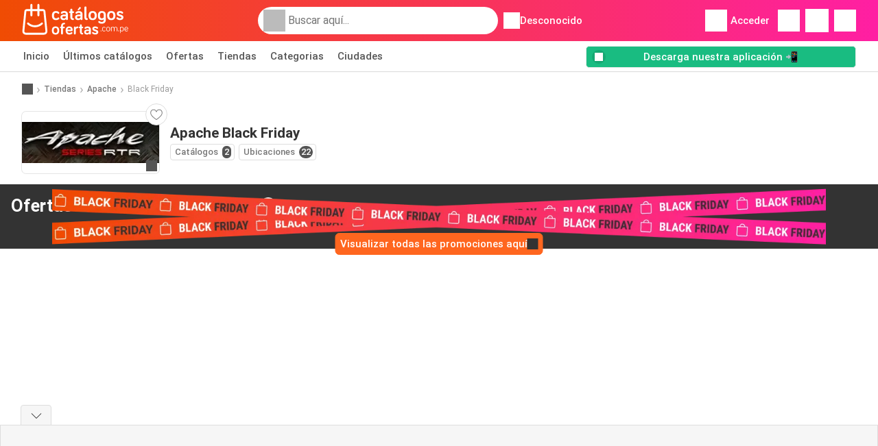

--- FILE ---
content_type: text/html; charset=UTF-8
request_url: https://www.catalogosofertas.com.pe/tiendas/apache/black-friday
body_size: 18305
content:
<!DOCTYPE html><html lang="es-PE" class="cssgrid"><head><meta http-equiv="Content-Type" content="text/html; charset=utf-8"><meta name="viewport" content="width=device-width, initial-scale=1, minimum-scale=1, maximum-scale=1"><meta name="robots" content="index, follow, max-image-preview:large, max-snippet:-1, max-video-preview:-1"><title>Black Friday de Apache - Todas las promociones Black Friday para 2025</title><meta name="description" content="Todas las promociones de Black Friday de Apache con hasta 90% de descuento y aprovecha las rebajas especiales y los productos gratis"><meta property="og:url" content="https://www.catalogosofertas.com.pe/tiendas/apache/black-friday"><meta property="og:title" content="Apache"><meta property="og:type" content="website"><meta property="og:description" content="Todas las promociones Black Friday de Apache con hasta 90% de descuento, además aprovecha las rebajas especiales y los productos gratis"><meta property="og:image" content="https://img.offers-cdn.net/assets/uploads/flyers/3388824/thumbnailFixedWidth/catalogo-apache-340-69691fb81fbfa.jpg"><meta property="og:image:width" content="200"><meta property="og:image:height" content="72"><meta property="fb:app_id" content="1902261796577361"><meta property="og:site_name" content="Catalogosofertas.com.pe"><meta property="og:locale" content="es_PE"><link rel="preconnect" href="https://img.offers-cdn.net" crossorigin> <script type="speculationrules">
    {
    "prefetch": [{
    "where": {
    "or": [
        { "href_matches": "/tiendas/*/ofertas-catalogos" },        { "href_matches": "/ver/ofertas/*-*" },        { "href_matches": "/tiendas/*/ofertas/*-oferta-*/" }        ]
    },
    "eagerness": "moderate"
    }]
    }
</script> <link rel="preconnect" href="https://fonts.gstatic.com"><link rel="preload" as="font" href="https://fonts.gstatic.com/s/roboto/v32/KFOmCnqEu92Fr1Mu4mxKKTU1Kg.woff2" type="font/woff2" crossorigin="anonymous"><link rel="preload" as="font" href="https://fonts.gstatic.com/s/roboto/v32/KFOlCnqEu92Fr1MmEU9fBBc4AMP6lQ.woff2" type="font/woff2" crossorigin="anonymous"><link rel="preload" as="font" href="https://fonts.gstatic.com/s/roboto/v32/KFOlCnqEu92Fr1MmWUlfBBc4AMP6lQ.woff2" type="font/woff2" crossorigin="anonymous"> <style>
    /* latin-ext */
    @font-face {
        font-family: 'Roboto';
        font-style: italic;
        font-weight: 100;
        font-display: swap;
        src: url(https://fonts.gstatic.com/s/roboto/v32/KFOiCnqEu92Fr1Mu51QrEz4dL-vwnYh2eg.woff2) format('woff2');
        unicode-range: U+0100-02BA, U+02BD-02C5, U+02C7-02CC, U+02CE-02D7, U+02DD-02FF, U+0304, U+0308, U+0329, U+1D00-1DBF, U+1E00-1E9F, U+1EF2-1EFF, U+2020, U+20A0-20AB, U+20AD-20C0, U+2113, U+2C60-2C7F, U+A720-A7FF;
    }

    /* latin */
    @font-face {
        font-family: 'Roboto';
        font-style: italic;
        font-weight: 100;
        font-display: swap;
        src: url(https://fonts.gstatic.com/s/roboto/v32/KFOiCnqEu92Fr1Mu51QrEzAdL-vwnYg.woff2) format('woff2');
        unicode-range: U+0000-00FF, U+0131, U+0152-0153, U+02BB-02BC, U+02C6, U+02DA, U+02DC, U+0304, U+0308, U+0329, U+2000-206F, U+20AC, U+2122, U+2191, U+2193, U+2212, U+2215, U+FEFF, U+FFFD;
    }

    /* latin-ext */
    @font-face {
        font-family: 'Roboto';
        font-style: italic;
        font-weight: 300;
        font-display: swap;
        src: url(https://fonts.gstatic.com/s/roboto/v32/KFOjCnqEu92Fr1Mu51TjASc0CsTYl4BOQ3o.woff2) format('woff2');
        unicode-range: U+0100-02BA, U+02BD-02C5, U+02C7-02CC, U+02CE-02D7, U+02DD-02FF, U+0304, U+0308, U+0329, U+1D00-1DBF, U+1E00-1E9F, U+1EF2-1EFF, U+2020, U+20A0-20AB, U+20AD-20C0, U+2113, U+2C60-2C7F, U+A720-A7FF;
    }

    /* latin */
    @font-face {
        font-family: 'Roboto';
        font-style: italic;
        font-weight: 300;
        font-display: swap;
        src: url(https://fonts.gstatic.com/s/roboto/v32/KFOjCnqEu92Fr1Mu51TjASc6CsTYl4BO.woff2) format('woff2');
        unicode-range: U+0000-00FF, U+0131, U+0152-0153, U+02BB-02BC, U+02C6, U+02DA, U+02DC, U+0304, U+0308, U+0329, U+2000-206F, U+20AC, U+2122, U+2191, U+2193, U+2212, U+2215, U+FEFF, U+FFFD;
    }

    /* latin-ext */
    @font-face {
        font-family: 'Roboto';
        font-style: italic;
        font-weight: 400;
        font-display: swap;
        src: url(https://fonts.gstatic.com/s/roboto/v32/KFOkCnqEu92Fr1Mu51xGIzIXKMnyrYk.woff2) format('woff2');
        unicode-range: U+0100-02BA, U+02BD-02C5, U+02C7-02CC, U+02CE-02D7, U+02DD-02FF, U+0304, U+0308, U+0329, U+1D00-1DBF, U+1E00-1E9F, U+1EF2-1EFF, U+2020, U+20A0-20AB, U+20AD-20C0, U+2113, U+2C60-2C7F, U+A720-A7FF;
    }

    /* latin */
    @font-face {
        font-family: 'Roboto';
        font-style: italic;
        font-weight: 400;
        font-display: swap;
        src: url(https://fonts.gstatic.com/s/roboto/v32/KFOkCnqEu92Fr1Mu51xIIzIXKMny.woff2) format('woff2');
        unicode-range: U+0000-00FF, U+0131, U+0152-0153, U+02BB-02BC, U+02C6, U+02DA, U+02DC, U+0304, U+0308, U+0329, U+2000-206F, U+20AC, U+2122, U+2191, U+2193, U+2212, U+2215, U+FEFF, U+FFFD;
    }

    /* latin-ext */
    @font-face {
        font-family: 'Roboto';
        font-style: italic;
        font-weight: 500;
        font-display: swap;
        src: url(https://fonts.gstatic.com/s/roboto/v32/KFOjCnqEu92Fr1Mu51S7ACc0CsTYl4BOQ3o.woff2) format('woff2');
        unicode-range: U+0100-02BA, U+02BD-02C5, U+02C7-02CC, U+02CE-02D7, U+02DD-02FF, U+0304, U+0308, U+0329, U+1D00-1DBF, U+1E00-1E9F, U+1EF2-1EFF, U+2020, U+20A0-20AB, U+20AD-20C0, U+2113, U+2C60-2C7F, U+A720-A7FF;
    }

    /* latin */
    @font-face {
        font-family: 'Roboto';
        font-style: italic;
        font-weight: 500;
        font-display: swap;
        src: url(https://fonts.gstatic.com/s/roboto/v32/KFOjCnqEu92Fr1Mu51S7ACc6CsTYl4BO.woff2) format('woff2');
        unicode-range: U+0000-00FF, U+0131, U+0152-0153, U+02BB-02BC, U+02C6, U+02DA, U+02DC, U+0304, U+0308, U+0329, U+2000-206F, U+20AC, U+2122, U+2191, U+2193, U+2212, U+2215, U+FEFF, U+FFFD;
    }

    /* latin-ext */
    @font-face {
        font-family: 'Roboto';
        font-style: italic;
        font-weight: 700;
        font-display: swap;
        src: url(https://fonts.gstatic.com/s/roboto/v32/KFOjCnqEu92Fr1Mu51TzBic0CsTYl4BOQ3o.woff2) format('woff2');
        unicode-range: U+0100-02BA, U+02BD-02C5, U+02C7-02CC, U+02CE-02D7, U+02DD-02FF, U+0304, U+0308, U+0329, U+1D00-1DBF, U+1E00-1E9F, U+1EF2-1EFF, U+2020, U+20A0-20AB, U+20AD-20C0, U+2113, U+2C60-2C7F, U+A720-A7FF;
    }

    /* latin */
    @font-face {
        font-family: 'Roboto';
        font-style: italic;
        font-weight: 700;
        font-display: swap;
        src: url(https://fonts.gstatic.com/s/roboto/v32/KFOjCnqEu92Fr1Mu51TzBic6CsTYl4BO.woff2) format('woff2');
        unicode-range: U+0000-00FF, U+0131, U+0152-0153, U+02BB-02BC, U+02C6, U+02DA, U+02DC, U+0304, U+0308, U+0329, U+2000-206F, U+20AC, U+2122, U+2191, U+2193, U+2212, U+2215, U+FEFF, U+FFFD;
    }

    /* latin-ext */
    @font-face {
        font-family: 'Roboto';
        font-style: italic;
        font-weight: 900;
        font-display: swap;
        src: url(https://fonts.gstatic.com/s/roboto/v32/KFOjCnqEu92Fr1Mu51TLBCc0CsTYl4BOQ3o.woff2) format('woff2');
        unicode-range: U+0100-02BA, U+02BD-02C5, U+02C7-02CC, U+02CE-02D7, U+02DD-02FF, U+0304, U+0308, U+0329, U+1D00-1DBF, U+1E00-1E9F, U+1EF2-1EFF, U+2020, U+20A0-20AB, U+20AD-20C0, U+2113, U+2C60-2C7F, U+A720-A7FF;
    }

    /* latin */
    @font-face {
        font-family: 'Roboto';
        font-style: italic;
        font-weight: 900;
        font-display: swap;
        src: url(https://fonts.gstatic.com/s/roboto/v32/KFOjCnqEu92Fr1Mu51TLBCc6CsTYl4BO.woff2) format('woff2');
        unicode-range: U+0000-00FF, U+0131, U+0152-0153, U+02BB-02BC, U+02C6, U+02DA, U+02DC, U+0304, U+0308, U+0329, U+2000-206F, U+20AC, U+2122, U+2191, U+2193, U+2212, U+2215, U+FEFF, U+FFFD;
    }

    /* latin-ext */
    @font-face {
        font-family: 'Roboto';
        font-style: normal;
        font-weight: 100;
        font-display: swap;
        src: url(https://fonts.gstatic.com/s/roboto/v32/KFOkCnqEu92Fr1MmgVxGIzIXKMnyrYk.woff2) format('woff2');
        unicode-range: U+0100-02BA, U+02BD-02C5, U+02C7-02CC, U+02CE-02D7, U+02DD-02FF, U+0304, U+0308, U+0329, U+1D00-1DBF, U+1E00-1E9F, U+1EF2-1EFF, U+2020, U+20A0-20AB, U+20AD-20C0, U+2113, U+2C60-2C7F, U+A720-A7FF;
    }

    /* latin */
    @font-face {
        font-family: 'Roboto';
        font-style: normal;
        font-weight: 100;
        font-display: swap;
        src: url(https://fonts.gstatic.com/s/roboto/v32/KFOkCnqEu92Fr1MmgVxIIzIXKMny.woff2) format('woff2');
        unicode-range: U+0000-00FF, U+0131, U+0152-0153, U+02BB-02BC, U+02C6, U+02DA, U+02DC, U+0304, U+0308, U+0329, U+2000-206F, U+20AC, U+2122, U+2191, U+2193, U+2212, U+2215, U+FEFF, U+FFFD;
    }

    /* latin-ext */
    @font-face {
        font-family: 'Roboto';
        font-style: normal;
        font-weight: 300;
        font-display: swap;
        src: url(https://fonts.gstatic.com/s/roboto/v32/KFOlCnqEu92Fr1MmSU5fChc4AMP6lbBP.woff2) format('woff2');
        unicode-range: U+0100-02BA, U+02BD-02C5, U+02C7-02CC, U+02CE-02D7, U+02DD-02FF, U+0304, U+0308, U+0329, U+1D00-1DBF, U+1E00-1E9F, U+1EF2-1EFF, U+2020, U+20A0-20AB, U+20AD-20C0, U+2113, U+2C60-2C7F, U+A720-A7FF;
    }

    /* latin */
    @font-face {
        font-family: 'Roboto';
        font-style: normal;
        font-weight: 300;
        font-display: swap;
        src: url(https://fonts.gstatic.com/s/roboto/v32/KFOlCnqEu92Fr1MmSU5fBBc4AMP6lQ.woff2) format('woff2');
        unicode-range: U+0000-00FF, U+0131, U+0152-0153, U+02BB-02BC, U+02C6, U+02DA, U+02DC, U+0304, U+0308, U+0329, U+2000-206F, U+20AC, U+2122, U+2191, U+2193, U+2212, U+2215, U+FEFF, U+FFFD;
    }

    /* latin-ext */
    @font-face {
        font-family: 'Roboto';
        font-style: normal;
        font-weight: 400;
        font-display: swap;
        src: url(https://fonts.gstatic.com/s/roboto/v32/KFOmCnqEu92Fr1Mu7GxKKTU1Kvnz.woff2) format('woff2');
        unicode-range: U+0100-02BA, U+02BD-02C5, U+02C7-02CC, U+02CE-02D7, U+02DD-02FF, U+0304, U+0308, U+0329, U+1D00-1DBF, U+1E00-1E9F, U+1EF2-1EFF, U+2020, U+20A0-20AB, U+20AD-20C0, U+2113, U+2C60-2C7F, U+A720-A7FF;
    }

    /* latin */
    @font-face {
        font-family: 'Roboto';
        font-style: normal;
        font-weight: 400;
        font-display: swap;
        src: url(https://fonts.gstatic.com/s/roboto/v32/KFOmCnqEu92Fr1Mu4mxKKTU1Kg.woff2) format('woff2');
        unicode-range: U+0000-00FF, U+0131, U+0152-0153, U+02BB-02BC, U+02C6, U+02DA, U+02DC, U+0304, U+0308, U+0329, U+2000-206F, U+20AC, U+2122, U+2191, U+2193, U+2212, U+2215, U+FEFF, U+FFFD;
    }

    /* latin-ext */
    @font-face {
        font-family: 'Roboto';
        font-style: normal;
        font-weight: 500;
        font-display: swap;
        src: url(https://fonts.gstatic.com/s/roboto/v32/KFOlCnqEu92Fr1MmEU9fChc4AMP6lbBP.woff2) format('woff2');
        unicode-range: U+0100-02BA, U+02BD-02C5, U+02C7-02CC, U+02CE-02D7, U+02DD-02FF, U+0304, U+0308, U+0329, U+1D00-1DBF, U+1E00-1E9F, U+1EF2-1EFF, U+2020, U+20A0-20AB, U+20AD-20C0, U+2113, U+2C60-2C7F, U+A720-A7FF;
    }

    /* latin */
    @font-face {
        font-family: 'Roboto';
        font-style: normal;
        font-weight: 500;
        font-display: swap;
        src: url(https://fonts.gstatic.com/s/roboto/v32/KFOlCnqEu92Fr1MmEU9fBBc4AMP6lQ.woff2) format('woff2');
        unicode-range: U+0000-00FF, U+0131, U+0152-0153, U+02BB-02BC, U+02C6, U+02DA, U+02DC, U+0304, U+0308, U+0329, U+2000-206F, U+20AC, U+2122, U+2191, U+2193, U+2212, U+2215, U+FEFF, U+FFFD;
    }

    /* latin-ext */
    @font-face {
        font-family: 'Roboto';
        font-style: normal;
        font-weight: 700;
        font-display: swap;
        src: url(https://fonts.gstatic.com/s/roboto/v32/KFOlCnqEu92Fr1MmWUlfChc4AMP6lbBP.woff2) format('woff2');
        unicode-range: U+0100-02BA, U+02BD-02C5, U+02C7-02CC, U+02CE-02D7, U+02DD-02FF, U+0304, U+0308, U+0329, U+1D00-1DBF, U+1E00-1E9F, U+1EF2-1EFF, U+2020, U+20A0-20AB, U+20AD-20C0, U+2113, U+2C60-2C7F, U+A720-A7FF;
    }

    /* latin */
    @font-face {
        font-family: 'Roboto';
        font-style: normal;
        font-weight: 700;
        font-display: swap;
        src: url(https://fonts.gstatic.com/s/roboto/v32/KFOlCnqEu92Fr1MmWUlfBBc4AMP6lQ.woff2) format('woff2');
        unicode-range: U+0000-00FF, U+0131, U+0152-0153, U+02BB-02BC, U+02C6, U+02DA, U+02DC, U+0304, U+0308, U+0329, U+2000-206F, U+20AC, U+2122, U+2191, U+2193, U+2212, U+2215, U+FEFF, U+FFFD;
    }

    /* latin-ext */
    @font-face {
        font-family: 'Roboto';
        font-style: normal;
        font-weight: 900;
        font-display: swap;
        src: url(https://fonts.gstatic.com/s/roboto/v32/KFOlCnqEu92Fr1MmYUtfChc4AMP6lbBP.woff2) format('woff2');
        unicode-range: U+0100-02BA, U+02BD-02C5, U+02C7-02CC, U+02CE-02D7, U+02DD-02FF, U+0304, U+0308, U+0329, U+1D00-1DBF, U+1E00-1E9F, U+1EF2-1EFF, U+2020, U+20A0-20AB, U+20AD-20C0, U+2113, U+2C60-2C7F, U+A720-A7FF;
    }

    /* latin */
    @font-face {
        font-family: 'Roboto';
        font-style: normal;
        font-weight: 900;
        font-display: swap;
        src: url(https://fonts.gstatic.com/s/roboto/v32/KFOlCnqEu92Fr1MmYUtfBBc4AMP6lQ.woff2) format('woff2');
        unicode-range: U+0000-00FF, U+0131, U+0152-0153, U+02BB-02BC, U+02C6, U+02DA, U+02DC, U+0304, U+0308, U+0329, U+2000-206F, U+20AC, U+2122, U+2191, U+2193, U+2212, U+2215, U+FEFF, U+FFFD;
    }</style> <script src="https://securepubads.g.doubleclick.net/tag/js/gpt.js" async></script> <script>
        window.xhrDomain = 'https://www.catalogosofertas.com.pe';
    </script> <link rel="shortcut icon" type="image/x-icon" href="https://img.offers-cdn.net/assets/images/logos/pe/favicon.ico"/><link rel="canonical" href="https://www.catalogosofertas.com.pe/tiendas/apache/black-friday"/><link rel="stylesheet" href="https://img.offers-cdn.net/build/folderz2025-prod/20260128090920-791538/assets/frontend/build/pages/store.3fb92d3e.css"><link rel="stylesheet" href="https://img.offers-cdn.net/build/folderz2025-prod/20260128090920-791538/assets/frontend/build/navigation.4d3dc1df.css"> <script src="https://accounts.google.com/gsi/client" async defer></script> <script>
        window.firebase_app_config = '[base64]';
        window.firebase_vapid_key = 'BJBKpGcIWrqkZ9HJXN8kom3Wc3XTLtNmBjgbl6y69ZePeVaFB0OB_t-4fBps4geYHsAcfIBqonqntMmmMHaXrxA';
        var interstitialSlot;
    </script> <script async src="https://www.googletagmanager.com/gtag/js?id=G-648R8KH33R"
            fetchPriority="low"
            defer
    >
    </script> <script defer async fetchPriority="low">
        window.dataLayer = window.dataLayer || [];

        function gtag() {
            dataLayer.push(arguments);
        }

        gtag('js', new Date());
        gtag('config', 'G-648R8KH33R', {anonymize_ip: true});
    </script> <script defer async fetchPriority="low">
        async function deleteCookie(pattern) {
            const re = new RegExp("^" + pattern.replace(/\*/g, ".*") + "$");
            (await cookieStore.getAll())
                .filter(c => re.test(c.name))
                .forEach(c => cookieStore.delete({name: c.name, domain: c.domain, path: c.path}));
        }

        function showRevocationMessage(e) {
            e.preventDefault();
            googlefc.showRevocationMessage();
                    }
    </script> <script async>
    const adCountries = {
        "be": "be_promotiez",
        "cl": "cl_catalogosofertas",
        "ar": "ar_catalogosofertas",
        "br": "br_catalogosofertas",
        "co": "co_catalogosofertas",
        "ec": "ec_catalogosofertas",
        "mx": "mx_catalogosofertas",
        "pe": "pe_catalogosofertas",
        "au": "au_catalogueoffers",
        "za": "za_cataloguespecials",
        "at": "at_flugblattangebote",
        "ca": "ca_flyerdeals",
        "nl": "nl_folderz",
        "pt": "pt_folhetospromocionais",
        "es": "es_folletosofertas",
        "pl": "pl_gazetki",
        "it": "it_offertevolantini",
        "fr": "fr_promocatalogues",
        "de": "de_prospektangebote",
        "dk": "dk_tilbudsaviseronline",
        "se": "se_reklambladerbjudanden",
        "en": "en_catalogueoffers",
        "us": "us_adspecials",
        "cz": "cz_akcniletak",
        "no": "no_kundeavisogtilbud",
        "ae": "ae_promotions",
        "ro": "ro_ofertelecatalog",
        "hu": "hu_ajanlatok",
    };

    // Set up admanager
    window.googletag = window.googletag || {cmd: []};

    const sideRailEnabled = false;
    const interstitialAd = '/21837128184/' + adCountries['pe'] + '/interstitial';
    const SideRailAd = '/21837128184/' + adCountries['pe'] + '/d_side_rail_anchor';
        let leftSideRail = null;
    let rightSideRail = null;

    // Add interstitial
    googletag.cmd.push(function () {
        interstitialSlot = googletag.defineOutOfPageSlot(
            interstitialAd,
            googletag.enums.OutOfPageFormat.INTERSTITIAL
        );

        // if window width is 91.5rem + 400px width then show side rails
        const meetsWidthRequirement = window.innerWidth >= 1864;

        
        googletag.pubads().setTargeting('pagina', 'black-friday');

        
        [interstitialSlot, leftSideRail, rightSideRail]
            .filter(slot => slot !== null)
            .forEach(slot => {
                slot.addService(googletag.pubads());
            });
    });

    googletag.cmd.push(function () {
        googletag.pubads().disableInitialLoad();
        googletag.pubads().enableSingleRequest();
        googletag.enableServices();

        [interstitialSlot, leftSideRail, rightSideRail]
            .filter(slot => slot !== null)
            .forEach(slot => {
                googletag.pubads().refresh([slot]);
            });
    });
</script> <script>

    // Set up general advertisements
    window.ad_count = 0;
    window.ad_size = [];
    window.ad_size["big"] = 2;
    window.ad_size["small"] = 2;
    window.ad_country = "pe";
</script> 
<script defer async fetchpriority="low">
    !function(f,b,e,v,n,t,s)
    {if(f.fbq)return;n=f.fbq=function(){n.callMethod?
        n.callMethod.apply(n,arguments):n.queue.push(arguments)};
        if(!f._fbq)f._fbq=n;n.push=n;n.loaded=!0;n.version='2.0';
        n.queue=[];t=b.createElement(e);t.async=!0;
        t.src=v;s=b.getElementsByTagName(e)[0];
        s.parentNode.insertBefore(t,s)}(window, document,'script',
        'https://connect.facebook.net/en_US/fbevents.js');
        fbq('init', '208468398531244');
    fbq('track', 'PageView');

    </script>
<noscript><img height="1" width="1" style="display:none" src="https://www.facebook.com/tr?id=208468398531244&ev=PageView&noscript=1" /></noscript> <script>
        window.page = 'black-friday';
    </script> <script defer async src="https://fundingchoicesmessages.google.com/i/pub-0147727453982366?ers=1"></script> <script defer>(function() {function signalGooglefcPresent() {if (!window.frames['googlefcPresent']) {if (document.body) {const iframe = document.createElement('iframe'); iframe.style = 'width: 0; height: 0; border: none; z-index: -1000; left: -1000px; top: -1000px;'; iframe.style.display = 'none'; iframe.name = 'googlefcPresent'; document.body.appendChild(iframe);} else {setTimeout(signalGooglefcPresent, 0);}}}signalGooglefcPresent();})();</script>
</head><body> <script>
    window.initial_query = "";
    window.debug = "0";
    // Set whether or not a user is logged in
    window.logged_in =  false ;
    window.csrf = "eyJ0eXAiOiJKV1QiLCJhbGciOiJIUzI1NiJ9.eyJleHBpcmVzIjoxNzY5NjY2OTc5fQ.2sZGjsKpXz9js9WnqO7rk4jlYsy54yLh_zN04_l-XKo";
    window.locale = "pe";
            window.experiment = "null";
    window.experiment_variant = "";
    </script> <div id="initial"><toast id="toast-default"></toast> <script>
        // loop through storagePopulation and set every key with value as let globalVars.key = value
        window.globalVars = {};
                window.globalVars.page = "black-friday";
                window.globalVars.clickstreamExperimentUrl = "https:\/\/clickstream-api.folderz.nl\/clickstream\/experiment-start\/record?___urhs=pq&ts=1769672379&sg=f25ae098c41c148f5d977050e4aec6ae1761aed6777c704c45bd99a7e7622401";
                window.globalVars.clickstreamPageviewUrl = "https:\/\/clickstream-api.folderz.nl\/clickstream\/pageview\/record?___urhs=pq&ts=1769672379&sg=5b8a64e71bdd44acf0fc5f561e70e2ca61173a451e55f43d6b64cd4e127e714c";
                window.globalVars.clickstreamExtra = "{\"ip\":\"3.133.88.85\",\"session_id\":\"\",\"country\":\"pe\",\"platform\":\"website\",\"identifier\":\"clickstream-bcaececc-64de-4dbd-8701-4e580d9bbe3b\"}";
                window.globalVars.clickstreamImpressionUrl = "https:\/\/clickstream-api.folderz.nl\/clickstream\/impression\/record?___urhs=pq&ts=1769672379&sg=ffae46eba3cec899697feca65e0f22f6ab7fd394e66370953b3ec838b52f7595";
                window.globalVars.clickstreamFlyerCampaignUrl = "https:\/\/clickstream-api.folderz.nl\/partner\/flyer-campaign\/?___urhs=pq&ts=1769672379&sg=8ec8b46ef58ff8b0000abd38d12116fa90864ccf4b48df81f3dd855d9ad2e689";
                window.globalVars.clickstreamImpressionBatchUrl = "https:\/\/clickstream-api.folderz.nl\/clickstream\/impression-batch\/record?___urhs=pq&ts=1769672379&sg=c7474fbb2294a5b43a1085977bee4e8178d8e8724b75db476fc11b2d7dff06df";
                window.globalVars.clickstreamButtonClickUrl = "https:\/\/clickstream-api.folderz.nl\/clickstream\/button\/click?___urhs=pq&ts=1769672379&sg=74b4d1003f70445b336e209afc8e73911cf886b42991dba992c64a2d5b915e2a";
                window.globalVars.clickstreamToken = "eyJ0eXAiOiJKV1QiLCJhbGciOiJSUzI1NiJ9.[base64].[base64]";
                window.globalVars.clickstreamData = ["black-friday",40500];
                window.globalVars.fbid = "1902261796577361";
                window.globalVars.gClientId = "811888850346-6ekj89sp93d594p7tu4sfk56qme0q7ih.apps.googleusercontent.com";
                window.globalVars.xhrDomain = "https:\/\/www.catalogosofertas.com.pe";
                window.globalVars.cdnDomain = "https:\/\/img.offers-cdn.net";
                window.globalVars.favorites = {"store":[],"brand":[],"product-keyword":[]};
                window.globalVars.isVirtualUser = null;
                window.globalVars.userLocation = {"name":"","lat":"","lon":"","detected":false,"ip":false};
            </script>
</div><div id="navigation-vue" data-page="black-friday" data-clickstream-experiment-url="https://clickstream-api.folderz.nl/clickstream/experiment-start/record?___urhs=pq&amp;ts=1769672379&amp;sg=f25ae098c41c148f5d977050e4aec6ae1761aed6777c704c45bd99a7e7622401" data-clickstream-button-click-url="https://clickstream-api.folderz.nl/clickstream/button/click?___urhs=pq&amp;ts=1769672379&amp;sg=74b4d1003f70445b336e209afc8e73911cf886b42991dba992c64a2d5b915e2a" data-clickstream-extra="{&quot;ip&quot;:&quot;3.133.88.85&quot;,&quot;session_id&quot;:&quot;&quot;,&quot;country&quot;:&quot;pe&quot;,&quot;platform&quot;:&quot;website&quot;,&quot;identifier&quot;:&quot;clickstream-bcaececc-64de-4dbd-8701-4e580d9bbe3b&quot;}" data-clickstream-impression-url="https://clickstream-api.folderz.nl/clickstream/impression/record?___urhs=pq&amp;ts=1769672379&amp;sg=ffae46eba3cec899697feca65e0f22f6ab7fd394e66370953b3ec838b52f7595" data-locale="pe" data-debug="0"
><header class="navbar"><div class="container"><div class="navbar__top"><div id="js-navigation-mobile" class="navbar__menu-icon"><div class="icon navbar-svg-menu"><img src="https://img.offers-cdn.net/build/folderz2025-prod/20260128090920-791538/assets/frontend/build/assets/icons/menu.svg" loading="lazy" alt="menu-icon"></div></div><a href="/" class="navbar__logo-container" aria-label="Catalogosofertas.com.pe home"><img class="navbar__logo navbar-svg-logo" src="https://img.offers-cdn.net/build/folderz2025-prod/20260128090920-791538/assets/frontend/build/assets/logos/pe/logo.svg" alt="Catalogosofertas.com.pe logo"/></a> <script async>
    window.search = {};
        window.search.search_icon = "https:\/\/img.offers-cdn.net\/build\/folderz2025-prod\/20260128090920-791538\/assets\/frontend\/build\/assets\/icons\/search-sm.svg";
        window.search.store_icon = "https:\/\/img.offers-cdn.net\/build\/folderz2025-prod\/20260128090920-791538\/assets\/frontend\/build\/assets\/icons\/shop.svg";
        window.search.history_icon = "https:\/\/img.offers-cdn.net\/build\/folderz2025-prod\/20260128090920-791538\/assets\/frontend\/build\/assets\/icons\/history.svg";
        window.search.caret_right_icon = "            <div style=\" mask-image: url('https:\/\/img.offers-cdn.net\/build\/folderz2025-prod\/20260128090920-791538\/assets\/frontend\/build\/assets\/icons\/caret-right.svg'); width: 24px; height: 24px; mask-size: cover; mask-repeat: no-repeat;\"\n         alt=\"caret-right icon\"\n         width=\"24\"\n         height=\"24\"\n         loading=\"lazy\"\n         class=\"bg-darker icn icn-24\"><\/div>\n";
        window.search.search_page_url = "\/busqueda\/replace_query";
        window.search.no_results_message = "Sin resultados";
        window.search.more_buttons = {"offer":"M\u00e1s ofertas para %query%","flyer":"M\u00e1s folletos para %query%","store":"M\u00e1s tiendas para %query%"};
    </script> <div class="navbar__search"><div class="search__container d-flex align-items-center"><div class="search__input-container"><div style=" mask-image: url('https://img.offers-cdn.net/build/folderz2025-prod/20260128090920-791538/assets/frontend/build/assets/icons/search-white.svg'); width: 32px; height: 32px; mask-size: cover; mask-repeat: no-repeat;" alt="search icon" width="32" height="32" loading="lazy" class="bg-gray-400 icn icn-32 search__icon"></div><div class="search-mobile__clear d-lg-none search-svg-close"><img src="https://img.offers-cdn.net/build/folderz2025-prod/20260128090920-791538/assets/frontend/build/assets/icons/close.svg" loading="lazy"></div><input type="text" class="search__input search__input--focus" placeholder='Buscar aquí...'></div><div class="search-mobile__cancel d-lg-none"> cancelar </div><div class="search-suggestions-container search-results-container hidden" id="search-suggestions-container"><div class="suggestions-container" id="search-content"><div class="search-results"><div id="popular-searches-container" class="hidden"><div class="stripe-title" id="popular-searches-title"><span>Búsquedas populares</span></div><div id="popular-searches"></div></div><div id="recent-searches-container" class="hidden"><div class="stripe-title" id="recent-searches-title"><span>Búsquedas recientes</span></div><div id="recent-searches"></div></div><div id="search-results-container" class="hidden"><div class="stripe-title" id="search-results-title"><span>Resultados</span></div><div id="search-results"><div class="suggestions"></div><div class="tabs"><div class="results"><div class="search-results"><div class="search-results-title search-results-tabs d-flex justify-between"><span class="search-results-tab active" id="search-offers-tab-button">Ofertas <span class="badge"></span></span><span class="search-results-tab" id="search-flyers-tab-button">Catálogos <span class="badge"></span></span><span class="search-results-tab" id="search-stores-tab-button">Tiendas <span class="badge"></span></span></div><section id="search-offers-tab"></section><section id="search-flyers-tab" class="hidden"></section><section id="search-stores-tab" class="hidden"></section><div id="more-buttons"></div></div></div></div></div></div><div id="search-pinned-flyer-container" class="hidden"><div class="stripe-title" id="search-flyer-promotion-title"><span>Opciones populares 👀</span></div><div id="pinned-flyer"></div></div></div></div><div class="search-loader" id="search-loader"><div class="infinite-loader"></div></div></div></div><div class="location-container js-open-location-popup"><div style=" mask-image: url('https://img.offers-cdn.net/build/folderz2025-prod/20260128090920-791538/assets/frontend/build/assets/icons/location-bordered.svg'); width: 24px; height: 24px; mask-size: cover; mask-repeat: no-repeat;" alt="location icon" width="24" height="24" loading="lazy" class="bg-white icn icn-24 ml-2"></div><div class="current-location"><span id="js-current-location-name"> Desconocido </span></div></div></div><div class="navbar__top-right"><div class="js-open-location-popup nav-icon d-lg-none"><div style=" mask-image: url('https://img.offers-cdn.net/build/folderz2025-prod/20260128090920-791538/assets/frontend/build/assets/icons/location-warning.svg'); width: 32px; height: 32px; mask-size: cover; mask-repeat: no-repeat;" alt="location-warning icon" width="32" height="32" loading="eager" class="bg-white icn icn-32"></div><div class="nav-icon__counter">!</div></div><div class="navbar__login js-open-login-popup"><div style=" mask-image: url('https://img.offers-cdn.net/build/folderz2025-prod/20260128090920-791538/assets/frontend/build/assets/icons/user.svg'); width: 32px; height: 32px; mask-size: cover; mask-repeat: no-repeat;" alt="profile icon" width="32" height="32" loading="eager" class="bg-white icn icn-32"></div> Acceder </div><a href="/favoritos" class="d-none d-md-block"><div class="nav-icon"><div style=" mask-image: url('https://img.offers-cdn.net/build/folderz2025-prod/20260128090920-791538/assets/frontend/build/assets/icons/heart.svg'); width: 32px; height: 32px; mask-size: cover; mask-repeat: no-repeat;" alt="favorite icon" width="32" height="32" loading="eager" class="bg-white icn icn-32"></div><div class="nav-icon__counter js-favorites-length hidden" id="js-favorites-counter"></div></div></a><a href="/notificaciones" class="d-none d-md-block"><div class="nav-icon" id="notifications-nav-icon"><div style=" mask-image: url('https://img.offers-cdn.net/build/folderz2025-prod/20260128090920-791538/assets/frontend/build/assets/icons/bookmark-white-border.svg'); width: 34px; height: 34px; mask-size: cover; mask-repeat: no-repeat;" alt="bookmark icon" width="34" height="34" loading="eager" class="bg-white icn icn-34"></div></div></a><a href="/mi-lista-de-compras" aria-label="Lista"><div class="nav-icon"><div style=" mask-image: url('https://img.offers-cdn.net/build/folderz2025-prod/20260128090920-791538/assets/frontend/build/assets/icons/list.svg'); width: 32px; height: 32px; mask-size: cover; mask-repeat: no-repeat;" alt="shopping-list icon" width="32" height="32" loading="eager" class="bg-white icn icn-32"></div><div class="nav-icon__counter hidden" id="js-shopping-list-counter"> 0 </div></div></a><div class="navbar__search-mobile trigger__search-mobile"><div style=" mask-image: url('https://img.offers-cdn.net/build/folderz2025-prod/20260128090920-791538/assets/frontend/build/assets/icons/search-white.svg'); width: 32px; height: 32px; mask-size: cover; mask-repeat: no-repeat;" alt="search icon" width="32" height="32" loading="eager" class="bg-white icn icn-32"></div></div></div></div></div><nav class="navbar__menu"><div class="container d-flex"><a href="/" class="navbar__menu-item"> Inicio </a><a href="/catalogos-mas-recientes" class="navbar__menu-item"> Últimos catálogos </a><a href="/ofertas-populares" class="navbar__menu-item"> Ofertas </a><a href="/tiendas" class="navbar__menu-item"> Tiendas </a><a href="/categorias" class="navbar__menu-item"> Categorias </a><a href="/ciudades" class="navbar__menu-item"> Ciudades </a><div class="page-promotion-item"><div class="js-page-promotion-container app-promotion" data-clickstream-source-section-name="page-promotion-btn-navbar" data-name="page-promotion-mobile-app" data-button-location="navbar" ><a href="/app" class="btn js-btn btn btn-light page-promotion-btn " title="Descarga nuestra aplicación 📲" style="background-color: #19bc81" ><span class="btn-label"><div class="icon"><div style=" mask-image: url('https://img.offers-cdn.net/build/folderz2025-prod/20260128090920-791538/assets/frontend/build/assets/icons/bulb.svg'); width: 12px; height: 12px; mask-size: cover; mask-repeat: no-repeat;" alt="bulb icon" width="12" height="12" loading="lazy" class="bg-white icn icn-12"></div></div> Descarga nuestra aplicación 📲 </span></a></div></div></div></nav><div id="js-mobile-menu" class="nav-drawer-mobile hidden js-close-mobile-menu"><nav class="nav-mobile"><div class="nav-mobile__top"><div>Menu</div><div class="icon close js-close-mobile-menu navbar-svg-close"><img src="https://img.offers-cdn.net/build/folderz2025-prod/20260128090920-791538/assets/frontend/build/assets/icons/close-white.svg" loading="lazy"></div></div><div class="nav-mobile__menu mb-0"><a class="nav-mobile__menu-item " href="/"> Inicio </a><a class="nav-mobile__menu-item " href="/catalogos-mas-recientes"> Últimos catálogos </a><a class="nav-mobile__menu-item " href="/ofertas-populares"> Ofertas </a><a class="nav-mobile__menu-item " href="/tiendas"> Tiendas </a><a class="nav-mobile__menu-item " href="/categorias"> Categorias </a><a class="nav-mobile__menu-item " href="/ciudades"> Ciudades </a><div class="page-promotion-item"><div class="js-page-promotion-container app-promotion" data-clickstream-source-section-name="page-promotion-btn-navbar" data-name="page-promotion-mobile-app" data-button-location="navbar" ><a href="/app" class="btn js-btn btn btn-light page-promotion-btn " title="Descarga nuestra aplicación 📲" style="background-color: #19bc81" ><span class="btn-label"><div class="icon"><div style=" mask-image: url('https://img.offers-cdn.net/build/folderz2025-prod/20260128090920-791538/assets/frontend/build/assets/icons/bulb.svg'); width: 12px; height: 12px; mask-size: cover; mask-repeat: no-repeat;" alt="bulb icon" width="12" height="12" loading="lazy" class="bg-white icn icn-12"></div></div> Descarga nuestra aplicación 📲 </span></a></div></div></div><div class="d-block d-lg-none pt-3 pr-2 pb-3 pl-3"><div class="js-page-promotion-container app-promotion" data-clickstream-source-section-name="page-promotion-btn-navbar" data-name="page-promotion-mobile-app" data-button-location="navbar" ><a href="/app" class="btn js-btn btn btn-light page-promotion-btn " title="Descarga nuestra aplicación 📲" style="background-color: #19bc81" ><span class="btn-label"><div class="icon"><div style=" mask-image: url('https://img.offers-cdn.net/build/folderz2025-prod/20260128090920-791538/assets/frontend/build/assets/icons/bulb.svg'); width: 12px; height: 12px; mask-size: cover; mask-repeat: no-repeat;" alt="bulb icon" width="12" height="12" loading="lazy" class="bg-white icn icn-12"></div></div> Descarga nuestra aplicación 📲 </span></a></div></div><div class="nav-mobile__title"> MI UBICACIÓN </div><div class="nav-mobile__menu nav-mobile__location js-open-location-popup"><div class="nav-mobile__menu-item location-con"><div class="with-icon"><div class="icon exclamation-mark navbar-svg-exclamation"><img src="https://img.offers-cdn.net/build/folderz2025-prod/20260128090920-791538/assets/frontend/build/assets/icons/exclamation-mark.svg" loading="lazy"></div><div class="current-location"> Desconocido </div></div></div></div><div class="nav-mobile__account"><div class="nav-mobile__menu account-container"><div class="nav-mobile__menu-item account-item js-open-login-popup"><div class="with-icon"><div class="icon user navbar-svg-icon-user"><img src="https://img.offers-cdn.net/build/folderz2025-prod/20260128090920-791538/assets/frontend/build/assets/icons/user-gray.svg" loading="lazy"></div> Acceder </div></div><a class="nav-mobile__menu-item account-item" href="/favoritos"><div class="with-icon"><div class="icon favorite icon--favorite navbar-svg-favorite"><img src="https://img.offers-cdn.net/build/folderz2025-prod/20260128090920-791538/assets/frontend/build/assets/icons/heart-gray.svg" loading="lazy"></div> Favoritos <span class="badge badge-primary ml-1 js-favorites-length hidden"></span></div></a></div></div></nav></div></header></div><div class="sticky-mobile-navigation"><a href="/catalogos-mas-recientes" class="js-sticky-mobile-navigation sticky-mobile-navigation__item " data-navigation-item="flyers"><div style=" mask-image: url('https://img.offers-cdn.net/build/folderz2025-prod/20260128090920-791538/assets/frontend/build/assets/icons/flyers.svg'); width: 32px; height: 32px; mask-size: cover; mask-repeat: no-repeat;" alt="copy icon" width="32" height="32" loading="eager" class="bg-gray-700 icn icn-32"></div><span>Catálogos</span></a><a href="/ofertas-populares" class="js-sticky-mobile-navigation sticky-mobile-navigation__item " data-navigation-item="offers"><div style=" mask-image: url('https://img.offers-cdn.net/build/folderz2025-prod/20260128090920-791538/assets/frontend/build/assets/icons/exclamation-alert.svg'); width: 32px; height: 32px; mask-size: cover; mask-repeat: no-repeat;" alt="exclamation-alert icon" width="32" height="32" loading="eager" class="bg-gray-700 icn icn-32"></div><span>Ofertas</span></a><a href="/favoritos" class="js-sticky-mobile-navigation sticky-mobile-navigation__item " data-navigation-item="favorites"><div style=" mask-image: url('https://img.offers-cdn.net/build/folderz2025-prod/20260128090920-791538/assets/frontend/build/assets/icons/heart.svg'); width: 32px; height: 32px; mask-size: cover; mask-repeat: no-repeat;" alt="favorite icon" width="32" height="32" loading="eager" class="bg-gray-700 icn icn-32"></div><div class="sticky-mobile-navigation__item__counter js-favorites-length hidden" id="js-favorites-counter"></div><span>Favoritos</span></a><a href="/notificaciones" class="js-sticky-mobile-navigation sticky-mobile-navigation__item " data-navigation-item="notifications"><div style=" mask-image: url('https://img.offers-cdn.net/build/folderz2025-prod/20260128090920-791538/assets/frontend/build/assets/icons/bookmark-white-border.svg'); width: 32px; height: 32px; mask-size: cover; mask-repeat: no-repeat;" alt="bookmark icon" width="32" height="32" loading="eager" class="bg-gray-700 icn icn-32"></div><span>Guardado</span></a></div><div id="js-overlay" class="js-close-popup overlay hidden"></div><div id="js-login-popup" class=" js-base-popup popup__wrapper hidden" data-record-impression="true" data-impression-name="login-popup" data-impression-extra="{&quot;event_group&quot;:&quot;login-popup&quot;}" ><div class="popup"><div class="popup__title "> Acceder <div class="icon close popup-svg-close js-close-popup"><img src="https://img.offers-cdn.net/build/folderz2025-prod/20260128090920-791538/assets/frontend/build/assets/icons/close.svg" loading="lazy"></div></div><div class="popup__content"><form id="login-form" method="post"><div class="d-flex social-buttons"><div id="js-facebook-login-btn" class="btn btn-facebook btn-lg"><div id="js-facebook-login-btn-text" class="content-wrapper"><span class="btn-facebook__icon"></span><span> Facebook </span></div><div id="js-facebook-login-btn-loader" class="infinite-loader btn-loader hidden"></div></div><div id="js-google-login-btn" class="btn btn-lg btn-google mt-0 g-signin-button"><div id="js-google-login-btn-text" class="content-wrapper"></div><div id="js-google-login-btn-loader" class="infinite-loader btn-loader hidden"></div></div></div><div class="half-line"><hr><div class="center">o</div><hr></div><div id="js-login-error" class="login-error hidden"> Tu dirección de correo electrónico o contraseña no es válida. Inténtalo de nuevo. </div><div class="input-group-form"><div class="label"> Correo electrónico </div><div class="input"><input id="js-login-input-field" class="w-100" type="email" name="email" placeholder="Correo electrónico" autocomplete="username" required></div></div><div class="input-group-form"><div class="label"> Contraseña </div><div class="input"><input id="js-login-password-input-field" class="w-100" type="password" name="password" placeholder="Contraseña" autocomplete="current-password" required></div></div><div class="dual-line"><div class="checkbox-container"><input name="_remember_me" id="js-remember-me-checkbox" type="checkbox"/><label class="checkbox" for="js-remember-me-checkbox"><div class="flip"><div class="front"></div><div class="back"><svg width="16" height="14" viewBox="0 0 16 14"><path d="M2 8.5L6 12.5L14 1.5"></path></svg></div></div></label><label class="label" for="js-remember-me-checkbox"> Recordarme </label></div><div class="link js-open-password-forgotten-popup">¿Olvidaste tu contraseña? </div></div><div id="js-login-btn" class="btn btn-block btn-lg btn-primary"><div id="js-login-btn-text" class="btn-label">Acceder</div><div id="js-login-btn-loader" class="infinite-loader btn-loader hidden"></div></div></form><div class="solo-line"><div class="link js-close-popup"> Continuar con una cuenta </div></div><input type="hidden" id="js-csrf-token-popup" name="_csrf_token" value="b8f012be0ffc2b.bWCIAOemxPoSv2BthijdX0Hy4PIJqiHMghDpad5N8VQ.XTThR9WLroh91hce4UyHaSSLsr98xlC27ySYWpguhzkoL9pI3tG2oCvNUA"></div><div class="popup__footer gray "> ¿No tienes cuenta? <div class="link js-open-register-popup"> Registrarse </div></div></div></div><div id="js-password-forgotten-popup" class=" js-base-popup popup__wrapper hidden" data-record-impression="true" data-impression-name="password-forgotten-popup" data-impression-extra="{&quot;event_group&quot;:&quot;password-forgotten-popup&quot;}" ><div class="popup"><div class="popup__title "> ¿Olvidaste tu contraseña? <div class="icon close popup-svg-close js-close-popup"><img src="https://img.offers-cdn.net/build/folderz2025-prod/20260128090920-791538/assets/frontend/build/assets/icons/close.svg" loading="lazy"></div></div><div class="popup__content"><div id="js-password-forgotten-form"> Ingresa tu dirección de correo electrónico y te enviaremos un enlace para restablecer tu contraseña. <div class="input-group-form password-reset"><div class="label"> Correo electrónico </div><div class="input"><input id="js-password-forgotten-input-field" type="text" name="email" class="w-100" placeholder="Correo electrónico" required></div></div><div id="js-password-forgotten-btn" class="btn btn-block btn-primary btn-lg"><div id="js-password-forgotten-btn-text" class="btn-label">Restablecer contraseña</div><div id="js-password-forgotten-btn-loader" class="infinite-loader btn-loader hidden"></div></div></div><div id="js-password-forgotten-success" class="hidden">Te hemos enviado un correo electrónico para restablecer tu contraseña.</div><input type="hidden" id="js-csrf-token-popup" name="_csrf_token" value="c8b0c66c0b7d1.jGmuwBcO38ac0aYDWRuxgyf6Ciffjbt2_LZWbG0xb7w.vD3HhyUjtbTzuNFwPn_rtUKDWGqq4coMkYInXytSGdHJJvyILnmtnKWjlg"></div></div></div><div id="js-register-popup" class=" js-base-popup popup__wrapper hidden" data-record-impression="true" data-impression-name="register-popup" data-impression-extra="{&quot;event_group&quot;:&quot;register-popup&quot;}" ><div class="popup"><div class="popup__title "> Registrarse <div class="icon close popup-svg-close js-close-popup"><img src="https://img.offers-cdn.net/build/folderz2025-prod/20260128090920-791538/assets/frontend/build/assets/icons/close.svg" loading="lazy"></div></div><div class="popup__content"><form id="register-form" method="post"><div class="d-flex social-buttons"><div class="w-50 pr-1"><div id="js-facebook-register-btn" class="btn btn-facebook btn-lg"><div id="js-facebook-register-btn-text" class="content-wrapper"><span class="btn-facebook__icon"></span><span> Facebook </span></div><div id="js-facebook-register-btn-loader" class="infinite-loader btn-loader hidden"></div></div></div><div class="w-50 pl-1"><div id="js-google-register-btn" class="btn btn-lg btn-google mt-0 g-signin-button"><div id="js-google-register-btn-text" class="content-wrapper"><span class="btn-google__icon"></span><span>Google</span></div><div id="js-google-register-btn-loader" class="infinite-loader btn-loader hidden"></div></div></div></div><div class="half-line"><hr><div class="center">o</div><hr></div><div id="js-register-error" class="register-error hidden"> Esta dirección de correo electrónico ya está en uso </div><div class="input-group-form"><div class="label"> Correo electrónico </div><div class="input"><input id="js-register-input-field" class="w-100" type="email" name="email" placeholder="Correo electrónico" autocomplete="username" required></div><div id="js-regiser-email-error" class="error-message hidden"> No has ingresado una dirección de correo electrónico (válida). </div></div><div class="input-group-form"><div class="label"> Contraseña </div><div class="input"><input id="js-register-password-input-field" class="w-100" type="password" name="password" placeholder="Contraseña" autocomplete="current-password" required></div><div id="js-register-show-password" class="icon eye"></div><div id="js-register-password-error" class="error-message hidden"> Tu contraseña debe contener al menos 8 caracteres con 1 letra mayúscula y un carácter especial como !, # o % </div></div><div class="dual-line"><div class="checkbox-container"><input name="newsletter" id="js-newsletter-checkbox" type="checkbox"/><label class="checkbox" for="js-newsletter-checkbox"><div class="flip"><div class="front"></div><div class="back"><svg width="16" height="14" viewBox="0 0 16 14"><path d="M2 8.5L6 12.5L14 1.5"></path></svg></div></div></label><label class="label" for="js-newsletter-checkbox"> Deseo recibir un boletín semanal con una descripción general de promociones. </label></div></div><div id="js-register-btn" class="btn btn-block btn-lg btn-primary"><div id="js-register-btn-text" class="btn-label">Crear una cuenta</div><div id="js-register-btn-loader" class="infinite-loader btn-loader hidden"></div></div></form><div class="solo-line"><div class="notice"> Al crear una cuenta en Catalogosofertas.com.pe acepto los <a href="/terminos-y-condiciones" target="_blank"> términos y condiciones </a></div></div><input type="hidden" id="js-csrf-token-popup" name="_csrf_token" value="c3337d16fa954b.zegsuB9FobnmLvKRtGcWkMlhF4HOMJAnYDME5qj1BSY._bxF_y1oy8uJR4Xi0wNMpqwYRcy7XOFdDQd11e6Wc0uIp37wJjLT499cwg"></div><div class="popup__footer "> ¿Ya tienes una cuenta? <div class="link js-open-login-popup"> Acceder </div></div></div></div> <script async>
        // loop through storagePopulation and set every key with value as let locationPopup.key = value
        window.locationPopup = {};
                window.locationPopup.locationIcon = "            <div style=\" mask-image: url('https:\/\/img.offers-cdn.net\/build\/folderz2025-prod\/20260128090920-791538\/assets\/frontend\/build\/assets\/icons\/location-bordered.svg'); width: 24px; height: 24px; mask-size: cover; mask-repeat: no-repeat;\"\n         alt=\"location icon\"\n         width=\"24\"\n         height=\"24\"\n         loading=\"lazy\"\n         class=\"bg-dark icn icn-24\"><\/div>\n";
                window.locationPopup.refreshPage = false;
            </script> <div id="js-location-popup" class=" js-base-popup popup__wrapper hidden" data-record-impression="true" data-impression-name="location-popup" data-impression-extra="{&quot;event_group&quot;:&quot;location-popup&quot;}" ><div class="popup"><div class="popup__content"><div class="location-popup"><div class="location-popup__header"><span class="location-popup__header__title"> Establecer tu ubicación </span><div class="location-popup__header__description"> Necesitamos tu ubicación para verificar si el <b>Catálogo Apache</b> está disponible en tu tienda <b>Apache</b> más cercana. </div></div><div id="js-location-popup-image" class="location-popup__image"><div class="location-popup__image__map"><img src="https://img.offers-cdn.net/build/folderz2025-prod/20260128090920-791538/assets/frontend/build/assets/images/location-popup-map.svg" class="w-100" loading="lazy" alt="location-map"/></div><div class="location-popup__image__current"><img src="https://img.offers-cdn.net/build/folderz2025-prod/20260128090920-791538/assets/frontend/build/assets/icons/position-filled.svg" loading="lazy" alt="current-location-icon"/><span id="js-location-popup-current-location">Desconocido</span></div></div><div class="location-popup__actions"><div class="btn js-btn btn btn-outline-primary btn-block btn-lg mb-2 " title="Black Friday de Apache - Todas las promociones Black Friday para 2025" id="js-location-popup-select-btn" ><div style=" mask-image: url('https://img.offers-cdn.net/build/folderz2025-prod/20260128090920-791538/assets/frontend/build/assets/icons/search-white.svg'); width: 24px; height: 24px; mask-size: cover; mask-repeat: no-repeat;" alt="search icon" width="24" height="24" loading="lazy" class="bg-primary icn icn-24"></div><span class="btn-label"> Seleccionar manualmente </span></div><div style="flex-basis: 100%"><div id="js-location-popup-detect-btn-blocked-alert" class="d-block alert alert-danger hidden mb-2 order-0"> Tu ubicación está bloqueada en el navegador, consulta <a href="https://www.catalogosofertas.com.pe/preguntas-frecuentes"> aquí </a> cómo activar tu ubicación. </div></div><div class="btn js-btn btn btn-primary btn-lg d-flex btn-block order-1 " id="js-location-popup-detect-btn" ><span class="btn-label"><div class="d-flex gap-1 align-items-center"><div id="js-location-popup-detect-btn-text"><img src="https://img.offers-cdn.net/build/folderz2025-prod/20260128090920-791538/assets/frontend/build/assets/icons/target.svg" loading="lazy"></div> Detectado automáticamente <div id="js-location-popup-detect-btn-blocked" class="icon position hidden"><img src="https://img.offers-cdn.net/build/folderz2025-prod/20260128090920-791538/assets/frontend/build/assets/icons/close-white.svg" loading="lazy"></div><div id="js-location-popup-detect-btn-loader" class="location-loader hidden"><div></div><div></div></div></div></span></div><div class="btn js-btn btn btn-link btn-block btn-lg text-primary order-1 " title="Black Friday de Apache - Todas las promociones Black Friday para 2025" id="js-location-popup-cancel-btn" ><span class="btn-label"> Cancelar </span></div><span id="js-location-popup-city-being-used" class="location-popup__actions__city-being-used order-1" data-translation="* %city% se utiliza" hidden> * Desconocido se utiliza </span></div><div id="js-location-popup-select-location" class="location-popup__select" hidden><div class="location-popup__select__top"><div class="location-popup__select__top__search"><img src="https://img.offers-cdn.net/build/folderz2025-prod/20260128090920-791538/assets/frontend/build/assets/icons/search.svg" loading="lazy"><input type="search" id="js-location-popup-city-search" class="form-control" placeholder="Lima"/></div><span id="js-location-popup-select-location-close" class="location-popup__select__top__cancel"> Cancelar </span></div><div class="location-popup__select__popular">Ubicaciones populares</div><div id="js-location-popup-city-loader" class="infinite-loader hidden"></div><div id="js-location-popup-city-results" class="hidden"></div><div id="js-location-popup-city-no-results" class="no-cities hidden"><div class="text-xs text-muted text-center">No se encontraron ciudades</div></div></div></div><input type="hidden" id="js-csrf-token-popup" name="_csrf_token" value="b3dd0cbfc.SNJC6LnuXn7KEfdnas_EsWQimTwsNa_lR6ENM7upeGE.eIYrr4vDNAyleIAUDauehwFby3FZWd6fKpV8AP3KDgwNnRCggJksJPNjxw"></div></div></div> <script src="https://img.offers-cdn.net/build/folderz2025-prod/20260128090920-791538/assets/frontend/build/runtime.dad6ac12.js" async></script><script src="https://img.offers-cdn.net/build/folderz2025-prod/20260128090920-791538/assets/frontend/build/navigation.63a95df3.js" async></script> <div id="content"><main ><div class="breadcrumbs container d-block d-lg-none mt-n2 pb-2 breadcrumb-promotion-container"><div class="js-page-promotion-container app-promotion" data-clickstream-source-section-name="page-promotion-btn-breadcrumbs" data-name="page-promotion-mobile-app" data-button-location="above-breadcrumbs" ><a href="/app" class="btn js-btn btn btn-light page-promotion-btn " title="Descarga nuestra aplicación 📲" style="background-color: #19bc81" ><span class="btn-label"><div class="icon"><div style=" mask-image: url('https://img.offers-cdn.net/build/folderz2025-prod/20260128090920-791538/assets/frontend/build/assets/icons/bulb.svg'); width: 12px; height: 12px; mask-size: cover; mask-repeat: no-repeat;" alt="bulb icon" width="12" height="12" loading="lazy" class="bg-white icn icn-12"></div></div> Descarga nuestra aplicación 📲 </span></a></div></div><nav aria-label="Breadcrumb" class="breadcrumbs container mt-n2"><div class="breadcrumb"><a class="breadcrumb__link breadcrumb__home" href="/" aria-label="Catalogosofertas.com.pe home"><div style=" mask-image: url('https://img.offers-cdn.net/build/folderz2025-prod/20260128090920-791538/assets/frontend/build/assets/icons/home.svg'); width: 16px; height: 16px; mask-size: cover; mask-repeat: no-repeat;" alt="home icon" width="16" height="16" loading="lazy" class="bg-dark icn icn-16"></div></a></div><div class="breadcrumb" ><a class="breadcrumb__link" href="/tiendas"> Tiendas </a></div><div class="breadcrumb" ><a class="breadcrumb__link" href="/tiendas/apache/ofertas-catalogos"> Apache </a></div><div class="breadcrumb" aria-current="page"> Black Friday </a></div></nav><div class="top-header top-header--store py-3"><div class="container"><div class="top-header__info"><div class="top-header__logo-container mr-3"><div class="top-header__favorite favorite-heart-container"><div class="favorite-heart favorite-heart-with-hover icon-container " data-id="40500" data-type="store" data-name="Apache"><div class="nonfav icon favorite favorite-svg-heart"><img src="https://img.offers-cdn.net/build/folderz2025-prod/20260128090920-791538/assets/frontend/build/assets/icons/heart-gray.svg" width="22" height="22" loading="lazy" alt="favorite-heart"></div><div class="nonfav-hover icon favorite hidden favorite-svg-heart"><img src="https://img.offers-cdn.net/build/folderz2025-prod/20260128090920-791538/assets/frontend/build/assets/icons/heart-filled-gray.svg" width="22" height="22" loading="lazy" alt="heart-hover"></div><div class="fav icon favorite hidden favorite-svg-heart"><div style=" mask-image: url('https://img.offers-cdn.net/build/folderz2025-prod/20260128090920-791538/assets/frontend/build/assets/icons/heart-filled.svg'); width: 22px; height: 22px; mask-size: cover; mask-repeat: no-repeat;" alt="heart-filled icon" width="22" height="22" loading="lazy" class="bg-gradient icn icn-22 background-gradient"></div></div></div></div><a href="/click-out/tienda/apache" rel="nofollow" target="_blank" class="top-header__logo hover-with-line overflow-hidden "><div class="d-none d-md-block external-link"><span class="sr-only">Ir al sitio web</span><div style=" mask-image: url('https://img.offers-cdn.net/build/folderz2025-prod/20260128090920-791538/assets/frontend/build/assets/icons/link-exit.svg'); width: 16px; height: 16px; mask-size: cover; mask-repeat: no-repeat;" alt="exit-site icon" width="16" height="16" loading="lazy" class="bg-dark icn icn-16"></div></div><picture><img alt="Apache" src="https://img.offers-cdn.net/assets/uploads/stores/pe/logos/200x72_webp/apache.jpg" fetchpriority="high" width="200" height="60" /></picture></a></div><div class="x-auto hidden-scrollbar d-flex flex-column"><h1 class="name pb-1">Apache Black Friday</h1><div class="x-auto hidden-scrollbar"><div class="top-header__nav hidden-scrollbar"><a class="btn btn-outline-tertiary btn-sm" href="/tiendas/apache/ofertas-catalogos" ><span class="btn-label">Catálogos</span><span class="ml-1 badge rounded-pill bg-tertiary"> 2 </span></a><a class="btn btn-sm btn-outline-tertiary" href="/tiendas/apache/ubicaciones" ><span class="btn-label">Ubicaciones</span><span class="ml-1 badge rounded-pill bg-tertiary"> 22 </span></a></div></div></div></div></div></div><div class="black-friday-banner mb-2"><div class="container p-3"><div class="grid"><div class="grid__header mb-3"><h2><a class="text-decoration-none" href="/tiendas/apache/ofertas" target="_blank"> Ofertas del Black Friday <span> de Apache </span></a></h2><a href="/tiendas/apache/ofertas" class="btn js-btn btn-light ml-auto ml-md-2 right-0 btn-sm btn-icn-only " title="Ofertas del Black Friday &lt;span&gt; de Apache &lt;/span&gt;" target="_blank" ><div style=" mask-image: url('https://img.offers-cdn.net/build/folderz2025-prod/20260128090920-791538/assets/frontend/build/assets/icons/caret-right.svg'); width: 16px; height: 16px; mask-size: cover; mask-repeat: no-repeat;" alt="caret-right icon" width="16" height="16" loading="lazy" class="bg-darker icn icn-16"></div></a></div><div class="grid__row grid__row--h-1 mt-2"> <script async>
        // loop through storagePopulation and set every key with value as let locationPopup.key = value
        window.shoppingList = {};
                window.shoppingList.changeShoppingListRoute = "\/shopping-list\/item-from-offer\/replace_id";
            </script> </div></div><a href="/tiendas/apache/ofertas" target="_blank" class="btn btn-primary btn-view-offers"> Visualizar todas las promociones aquí <div style=" mask-image: url('https://img.offers-cdn.net/build/folderz2025-prod/20260128090920-791538/assets/frontend/build/assets/icons/caret-right.svg'); width: 16px; height: 16px; mask-size: cover; mask-repeat: no-repeat;" alt="caret-right icon" width="16" height="16" loading="lazy" class="bg-darker icn icn-16"></div></a></div></div> <script type="application/ld+json">{"@context":"https:\/\/schema.org","@graph":[{"@type":["Country","AdministrativeArea"],"name":"PE","sameAs":"https:\/\/en.wikipedia.org\/wiki\/Netherlands","@id":"https:\/\/www.folderz.nl\/#\/schema\/Country\/Netherlands"},{"@type":"Country","@id":"https:\/\/www.folderz.nl\/#\/schema\/Country\/Netherlands"},{"@type":"PostalAddress","streetAddress":"Wibautstraat 131D","addressLocality":"Amsterdam","postalCode":"1091 GL","addressCountry":{"@id":"https:\/\/www.folderz.nl\/#\/schema\/Country\/Netherlands"},"@id":"https:\/\/www.folderz.nl\/#\/schema\/PostalAddress\/1"},{"@type":"ImageObject","url":"https:\/\/img.offers-cdn.net\/build\/folderz2025-prod\/20260128090920-791538\/assets\/frontend\/build\/assets\/logos\/nl\/logo-footer.png","contentUrl":"https:\/\/img.offers-cdn.net\/build\/folderz2025-prod\/20260128090920-791538\/assets\/frontend\/build\/assets\/logos\/nl\/logo-footer.png","width":1265,"height":400,"@id":"https:\/\/img.offers-cdn.net\/build\/folderz2025-prod\/20260128090920-791538\/assets\/frontend\/build\/assets\/logos\/nl\/logo-footer.png"},{"@type":"ImageObject","url":"https:\/\/img.offers-cdn.net\/assets\/uploads\/stores\/pe\/logos\/200x72\/apache.jpg","contentUrl":"https:\/\/img.offers-cdn.net\/assets\/uploads\/stores\/pe\/logos\/200x72\/apache.jpg","width":200,"height":72,"@id":"https:\/\/img.offers-cdn.net\/assets\/uploads\/stores\/pe\/logos\/200x72\/apache.jpg"},{"@type":"ImageObject","url":"https:\/\/kbee-ephemeral-prod.s3.eu-central-1.amazonaws.com\/tmp-flyer-covers\/287f1520-4596-4fc5-81c2-892fec88a8af.png","contentUrl":"https:\/\/kbee-ephemeral-prod.s3.eu-central-1.amazonaws.com\/tmp-flyer-covers\/287f1520-4596-4fc5-81c2-892fec88a8af.png","width":340,"height":425,"@id":"https:\/\/kbee-ephemeral-prod.s3.eu-central-1.amazonaws.com\/tmp-flyer-covers\/287f1520-4596-4fc5-81c2-892fec88a8af.png"},{"@type":"ImageObject","url":"https:\/\/kbee-ephemeral-prod.s3.eu-central-1.amazonaws.com\/tmp-flyer-covers\/56e25f44-2868-4792-a3f3-fcdc28396713.png","contentUrl":"https:\/\/kbee-ephemeral-prod.s3.eu-central-1.amazonaws.com\/tmp-flyer-covers\/56e25f44-2868-4792-a3f3-fcdc28396713.png","width":340,"height":425,"@id":"https:\/\/kbee-ephemeral-prod.s3.eu-central-1.amazonaws.com\/tmp-flyer-covers\/56e25f44-2868-4792-a3f3-fcdc28396713.png"},{"@type":"Organization","name":"Kingbee","legalName":"Kingbee B.V.","description":"Kingbee internetmarketing beheert meerdere portals met alle reclamefolders van A tot Z.","logo":{"@id":"https:\/\/img.offers-cdn.net\/build\/folderz2025-prod\/20260128090920-791538\/assets\/frontend\/build\/assets\/logos\/nl\/logo-footer.png"},"address":{"@id":"https:\/\/www.folderz.nl\/#\/schema\/PostalAddress\/1"},"@id":"https:\/\/www.folderz.nl\/#\/schema\/Organization\/1"},{"@type":"WebSite","url":"www.catalogosofertas.com.pe","name":"Catalogosofertas.com.pe","description":"Catalogosofertas.com.pe recopila diariamente todos los catálogos actuales, ofertas semanales, folletos publicitarios, revistas y lookbooks de todas las tiendas de Perú. De esta manera, te mantenemos perfectamente informado acerca de las promociones, descuentos y ofertas de catálogo, y puedes encontrar fácilmente esa oferta, promoción o descuento en particular durante la temporada de rebajas de las tiendas de tu zona. A menudo, nuestro sitio es el primero en mostrar los catálogos más recientes, incluso antes de que lleguen a tu buzón y, por supuesto, también puede verlos en tu trabajo, escuela o en la tienda. Coloca Catalogosofertas.com.pe en tus favoritos y ahorra mucho tiempo y dinero. Además, al leer folletos publicitarios digitales también contribuyes a reducir el desperdicio de papel y esto es bueno para nuestro medio ambiente.","publisher":{"@id":"https:\/\/www.folderz.nl\/#\/schema\/Organization\/1"},"inLanguage":"ES","@id":"https:\/\/www.catalogosofertas.com.pe\/#\/schema\/WebSite\/1"},{"@type":"BreadcrumbList","itemListElement":[{"@type":"ListItem","position":1,"name":"Home","item":{"@type":"WebPage","name":"Home","url":"www.catalogosofertas.com.pe","sameAs":"www.catalogosofertas.com.pe","isPartOf":{"@id":"https:\/\/www.catalogosofertas.com.pe\/#\/schema\/WebSite\/1"},"@id":"www.catalogosofertas.com.pe"}},{"@type":"ListItem","position":2,"name":"Tiendas","item":{"@type":"WebPage","name":"Tiendas","url":"www.catalogosofertas.com.pe\/tiendas","sameAs":"www.catalogosofertas.com.pe\/tiendas","isPartOf":{"@id":"https:\/\/www.catalogosofertas.com.pe\/#\/schema\/WebSite\/1"},"@id":"www.catalogosofertas.com.pe\/tiendas"}},{"@type":"ListItem","position":3,"name":"Apache","item":{"@type":"WebPage","name":"Apache","url":"www.catalogosofertas.com.pe\/tiendas\/apache\/ofertas-catalogos","sameAs":"www.catalogosofertas.com.pe\/tiendas\/apache\/ofertas-catalogos","isPartOf":{"@id":"https:\/\/www.catalogosofertas.com.pe\/#\/schema\/WebSite\/1"},"@id":"www.catalogosofertas.com.pe\/tiendas\/apache\/ofertas-catalogos"}},{"@type":"ListItem","position":4,"name":"Black Friday","item":{"@type":"WebPage","name":"Black Friday","url":"www.catalogosofertas.com.pe\/tiendas\/apache\/black-friday","sameAs":"www.catalogosofertas.com.pe\/tiendas\/apache\/black-friday","isPartOf":{"@id":"https:\/\/www.catalogosofertas.com.pe\/#\/schema\/WebSite\/1"},"@id":"www.catalogosofertas.com.pe\/tiendas\/apache\/black-friday"}}],"@id":"https:\/\/www.catalogosofertas.com.pe\/#\/schema\/BreadcrumbList\/black-friday-apache"},{"@type":"WebPage","url":"https:\/\/www.catalogosofertas.com.pe\/tiendas\/apache\/black-friday","name":"Apache","description":"Todas las promociones de Black Friday de Apache con hasta 90% de descuento y aprovecha las rebajas especiales y los productos gratis","isPartOf":{"@id":"https:\/\/www.catalogosofertas.com.pe\/#\/schema\/WebSite\/1"},"publisher":{"@id":"https:\/\/www.folderz.nl\/#\/schema\/Organization\/1"},"inLanguage":"ES","breadcrumb":{"@id":"https:\/\/www.catalogosofertas.com.pe\/#\/schema\/BreadcrumbList\/black-friday-apache"},"about":{"@id":"https:\/\/www.catalogosofertas.com.pe\/#\/schema\/OfferCatalog\/40500"},"@id":"https:\/\/www.catalogosofertas.com.pe\/tiendas\/apache\/black-friday"},{"@type":"Brand","url":"https:\/\/www.catalogosofertas.com.pe\/tiendas\/apache\/ofertas-catalogos","sameAs":"https:\/\/www.tvsapacheperu.pe\/","name":"Apache","logo":{"@id":"https:\/\/img.offers-cdn.net\/assets\/uploads\/stores\/pe\/logos\/200x72\/apache.jpg"},"@id":"https:\/\/www.catalogosofertas.com.pe\/#\/schema\/brand\/40500"},{"@type":"OfferCatalog","numberOfItems":2,"mainEntityOfPage":{"@type":"WebPage","@id":"https:\/\/www.catalogosofertas.com.pe\/tiendas\/apache\/black-friday"},"itemListElement":[{"@type":"ListItem","position":1,"item":{"@type":"SaleEvent","startDate":"2026-01-15T00:00:00+01:00","endDate":"2026-02-07T00:00:00+01:00","name":"Catálogo Apache","url":"https:\/\/www.catalogosofertas.com.pe\/ver\/ofertas\/catyylogo-apache-3388824","organizer":{"@id":"https:\/\/www.catalogosofertas.com.pe\/#\/schema\/brand\/40500"},"image":{"@id":"https:\/\/kbee-ephemeral-prod.s3.eu-central-1.amazonaws.com\/tmp-flyer-covers\/287f1520-4596-4fc5-81c2-892fec88a8af.png"},"eventAttendanceMode":"https:\/\/schema.org\/OnlineEventAttendanceMode","location":{"@type":"VirtualLocation","url":"https:\/\/www.tvsapacheperu.pe\/"}}},{"@type":"ListItem","position":2,"item":{"@type":"SaleEvent","startDate":"2026-01-08T00:00:00+01:00","endDate":"2026-02-08T00:00:00+01:00","name":"Catálogo Apache","url":"https:\/\/www.catalogosofertas.com.pe\/ver\/ofertas\/catyylogo-apache-3377195","organizer":{"@id":"https:\/\/www.catalogosofertas.com.pe\/#\/schema\/brand\/40500"},"image":{"@id":"https:\/\/kbee-ephemeral-prod.s3.eu-central-1.amazonaws.com\/tmp-flyer-covers\/56e25f44-2868-4792-a3f3-fcdc28396713.png"},"eventAttendanceMode":"https:\/\/schema.org\/OnlineEventAttendanceMode","location":{"@type":"VirtualLocation","url":"https:\/\/www.tvsapacheperu.pe\/"}}}],"@id":"https:\/\/www.catalogosofertas.com.pe\/#\/schema\/OfferCatalog\/40500"}]}</script> <div class="container" google-side-rail-overlap=false><div class="ad_d_big"><div class="advert desktop " style="min-height: 250px;" id="gpt-pe_catalogosofertas-d_big_1-697af29b1fe52" data-sizes="[[728,90],[970,90],[970,250]]" data-ad-code="/21837128184/pe_catalogosofertas/d_big_1" data-slot-position="1" data-experiment-variant="" ></div></div><div class="ad_m_small"><div class="advert mobile " style="min-height: 280px;" id="gpt-pe_catalogosofertas-m_small_1-697af29b1fe7f" data-sizes="[[336,280],[300,250]]" data-ad-code="/21837128184/pe_catalogosofertas/m_small_1" data-slot-position="1" data-experiment-variant="" ></div></div><div class="grid"><div class="grid__header"><h2>Catálogos del Black Friday de Apache</h2></div><div class="grid__sub-header"><small>Ultima actualización de cátalogo: 15/01/26</small></div><div class="store-row"><div class="store-flyers store-row--text-sm"><div class="store-flyer mb-3 overflow-hidden d-block" data-record-flyer-impression="false" data-flyer-id="3388824" data-flyer-name="Catálogo Apache" data-clickstream-source-section-name="store-flyers" data-loop-index="1" ><div class="d-flex align-items-start"><div class="flyer--info p-2 position-relative flex-grow-1"><a href="/ver/ofertas/catyylogo-apache-3388824" class="stretched-link js-flyer-viewer-link" data-clickstream-name="open-flyer-from-flyercard" data-clickstream-scope="store-flyer-card" data-flyer-id="3388824" aria-label="Open flyer"></a><h3 class="mb-0"> Catálogo Apache </h3><small class="d-flex align-items-center flex-nowrap text-muted mb-0 w-100"><div><div class="status__circle online"></div> Válido: 15 ene. hasta 7 feb. </div></small></div><div class="ms-auto ps-2 align-self-center"></div></div><div class="d-flex"><div class="store-flyer__front"><a href="/ver/ofertas/catyylogo-apache-3388824" class="store-flyer__image mobile-view-flyer-button js-open-download-mobile-app-popup js-flyer-viewer-link " data-open-on-next="true" data-clickstream-name="open-flyer" data-clickstream-scope="store-flyer" data-flyer-id="3388824" data-clickstream-source-section-name="store-flyers" data-source-id="40500" data-loop-index="1" title="Ver el Catálogo Apache (válido hasta 7-02)"><picture class="position-relative"><img alt="Catálogo Apache (válido hasta 7-02)" loading="lazy" src="https://img.offers-cdn.net/assets/uploads/flyers/3388824/thumbnailFixedWidth/catalogo-apache-h400WebP-69691fb81fbfa.webp" width="340" height="425"/></picture></a><div class="favorite-heart favorite-heart-with-hover icon-container " data-id="40500" data-type="store" data-name="Apache"><div class="nonfav icon favorite favorite-svg-heart"><img src="https://img.offers-cdn.net/build/folderz2025-prod/20260128090920-791538/assets/frontend/build/assets/icons/heart-gray.svg" width="22" height="22" loading="lazy" alt="favorite-heart"></div><div class="nonfav-hover icon favorite hidden favorite-svg-heart"><img src="https://img.offers-cdn.net/build/folderz2025-prod/20260128090920-791538/assets/frontend/build/assets/icons/heart-filled-gray.svg" width="22" height="22" loading="lazy" alt="heart-hover"></div><div class="fav icon favorite hidden favorite-svg-heart"><div style=" mask-image: url('https://img.offers-cdn.net/build/folderz2025-prod/20260128090920-791538/assets/frontend/build/assets/icons/heart-filled.svg'); width: 22px; height: 22px; mask-size: cover; mask-repeat: no-repeat;" alt="heart-filled icon" width="22" height="22" loading="lazy" class="bg-gradient icn icn-22 background-gradient"></div></div></div></div><div class="store-flyer__info d-flex mt-0"><a href="/ver/ofertas/catyylogo-apache-3388824" class="text-decoration-none js-flyer-viewer-link" data-open-on-next="true" data-clickstream-name="open-flyer-from-flyercard" data-clickstream-scope="store-flyer-card" data-flyer-id="3388824" data-clickstream-source-section-name="store-flyers" data-source-id="40500" data-loop-index="1" ><div class="store-flyer__info-top d-flex flex-column"><p class="store-flyer__text mb-0 small"> Este <b>catálogo </b> lleno de ofertas sigue siendo válido durante <b>9</b> día(s). Visualiza las últimas ofertas de Apache y ahorra en tus compras en Apache. </p></div></a><div class="store-flyer__actions mt-2"><div class="store-flyer__actions-left d-flex flex-column"></div></div><div class="store-flyer__actions-left d-flex flex-column mr-1 align-self-start"><a href="/ver/ofertas/catyylogo-apache-3388824" class="btn js-btn btn btn-primary js-open-download-mobile-app-popup" title="Black Friday de Apache - Todas las promociones Black Friday para 2025" data-clickstream-source-section-name="store-flyers" data-source-id="40500" data-loop-index="1" data-open-on-next="true" ><span class="btn-label">Ver catálogo</span></a></div></div></div><div class="card border-0 rounded-4 m-3 quality-score-description-card d-none shadow-lg"><div class="card-body"><div class="d-flex align-items-start justify-content-between m-0"><h5>¿Este trato es realmente un imprescindible?</h5><img src="https://img.offers-cdn.net/build/folderz2025-prod/20260128090920-791538/assets/frontend/build/assets/icons/close.svg" loading="lazy" alt="" width="20" height="20" aria-label="close" class="cursor-pointer"></div><p class="mb-3 txt-sm js-quality-description"> Hemos evaluado esta oferta según el descuento y la frecuencia de las últimas 8 semanas. ¡Así podrás tomar la mejor decisión! ¿Útil, verdad? </p><template id="quality-description-poor">Hemos evaluado esta oferta de %product_keyword% según el porcentaje de descuento en los minoristas más grandes de Perú durante las últimas %weeks% semanas. El porcentaje mínimo de descuento fue %discount_percentage_min% y el máximo %discount_percentage_max%. Esta oferta tiene un descuento de %discount_percentage_current%. Te recomendamos esperar un poco más.</template><template id="quality-description-average">Hemos evaluado esta oferta de %product_keyword% según el porcentaje de descuento en los minoristas más grandes de Perú durante las últimas %weeks% semanas. El porcentaje mínimo de descuento fue %discount_percentage_min% y el máximo %discount_percentage_max%. Esta oferta tiene un descuento de %discount_percentage_current%. Te recomendamos comparar esta oferta nuevamente.</template><template id="quality-description-good">Hemos evaluado esta oferta de %product_keyword% según el porcentaje de descuento en los minoristas más grandes de Perú durante las últimas %weeks% semanas. El porcentaje mínimo de descuento fue %discount_percentage_min% y el máximo %discount_percentage_max%. Esta oferta tiene un descuento de %discount_percentage_current%. Te recomendamos comprar esta oferta.</template><template id="quality-description-excellent">Hemos evaluado esta oferta de %product_keyword% según el porcentaje de descuento en los minoristas más grandes de Perú durante las últimas %weeks% semanas. El porcentaje mínimo de descuento fue %discount_percentage_min% y el máximo %discount_percentage_max%. Esta oferta tiene un descuento de %discount_percentage_current%. ¡No esperes más, esta es la mejor oferta de hoy!</template><div class="row row-cols-4 text-center gy-3"><div class="col"><span class="quality-ring quality-ring--excellent d-inline-grid" style="width:44px; height:44px;"><img src="https://img.offers-cdn.net/build/folderz2025-prod/20260128090920-791538/assets/frontend/build/assets/icons/list-add.svg" loading="lazy" alt=""></span><div class="small mt-1 fw-medium text-nowrap">Musthave</div></div><div class="col"><span class="quality-ring quality-ring--good d-inline-grid" style="width:44px; height:44px;"><img src="https://img.offers-cdn.net/build/folderz2025-prod/20260128090920-791538/assets/frontend/build/assets/icons/list-add.svg" loading="lazy" alt=""></span><div class="small mt-1 fw-medium text-nowrap">Comprar</div></div><div class="col"><span class="quality-ring quality-ring--average d-inline-grid" style="width:44px; height:44px;"><img src="https://img.offers-cdn.net/build/folderz2025-prod/20260128090920-791538/assets/frontend/build/assets/icons/list-add.svg" loading="lazy" alt=""></span><div class="small mt-1 fw-medium text-nowrap">Compara</div></div><div class="col"><span class="quality-ring quality-ring--poor d-inline-grid" style="width:44px; height:44px;"><img src="https://img.offers-cdn.net/build/folderz2025-prod/20260128090920-791538/assets/frontend/build/assets/icons/list-add.svg" loading="lazy" alt=""></span><div class="small mt-1 fw-medium text-nowrap">Duda</div></div></div><div class="divider-title"><span>Ejemplo</span></div><div class="d-flex justify-content-center gap-2"><article class="quality-score-example-product w-100 text-center position-relative d-flex align-items-center justify-content-center align-items-stretch"><img src="https://img.offers-cdn.net/build/folderz2025-prod/20260128090920-791538/assets/frontend/build/assets/images/coca-cola-light.png" alt="Coca Cola light 1.5L" class="w-100 offer-image"/><div class="d-flex flex-column align-items-center justify-around justify-content-between mt-2 gap-2"><span class="quality-ring quality-ring--poor" style="--border-width:4px; width:44px; height:44px;"><img src="https://img.offers-cdn.net/build/folderz2025-prod/20260128090920-791538/assets/frontend/build/assets/icons/list-add.svg" loading="lazy" alt=""/></span><div><div class="product__price"><div class="d-flex justify-end align-items-end gap-1"><div class="product__price-normal txt-line-through txt-light txt-xs d-flex"> S/ 7.00 </div></div><div class="product__price-offer m-0 "> S/ 6.29 </div></div></div></div></article><article class="quality-score-example-product w-100 text-center position-relative d-flex align-items-center justify-content-center align-items-stretch"><img src="https://img.offers-cdn.net/build/folderz2025-prod/20260128090920-791538/assets/frontend/build/assets/images/coca-cola-light.png" alt="Coca Cola light 1.5L" class="w-100 offer-image"/><div class="d-flex flex-column align-items-center justify-around justify-content-between mt-2 gap-2"><span class="quality-ring quality-ring--good" style="--border-width:4px; width:44px; height:44px;"><img src="https://img.offers-cdn.net/build/folderz2025-prod/20260128090920-791538/assets/frontend/build/assets/icons/list-add.svg" loading="lazy" alt=""/></span><span class="badge badge--secondary"> 50% de descuento </span><div><div class="product__price"><div class="d-flex justify-end align-items-end gap-1"><div class="product__price-normal txt-line-through txt-light txt-xs d-flex"> S/ 7.00 </div></div><div class="product__price-offer m-0 text-green"> S/ 3.49 </div></div></div></div></article></div><a href="#offerDiscountChart" class="js-scroll-to-chart d-none mt-3 align-items-center justify-content-center gap-1 txt-secondary text-decoration-none"><div style=" mask-image: url('https://img.offers-cdn.net/build/folderz2025-prod/20260128090920-791538/assets/frontend/build/assets/icons/chart-line.svg'); width: 18px; height: 18px; mask-size: cover; mask-repeat: no-repeat;" alt="chart-line icon" width="18" height="18" loading="lazy" class="bg-secondary icn icn-18"></div><span class="fw-bold">¿Más info sobre esta valoración?</span></a></div></div></div><div class="store-flyer mb-3 overflow-hidden d-block" data-record-flyer-impression="false" data-flyer-id="3377195" data-flyer-name="Catálogo Apache" data-clickstream-source-section-name="store-flyers" data-loop-index="2" ><div class="d-flex align-items-start"><div class="flyer--info p-2 position-relative flex-grow-1"><a href="/ver/ofertas/catyylogo-apache-3377195" class="stretched-link js-flyer-viewer-link" data-clickstream-name="open-flyer-from-flyercard" data-clickstream-scope="store-flyer-card" data-flyer-id="3377195" aria-label="Open flyer"></a><h3 class="mb-0"> Catálogo Apache </h3><small class="d-flex align-items-center flex-nowrap text-muted mb-0 w-100"><div><div class="status__circle online"></div> Válido: 8 ene. hasta 8 feb. </div></small></div><div class="ms-auto ps-2 align-self-center"></div></div><div class="d-flex"><div class="store-flyer__front"><a href="/ver/ofertas/catyylogo-apache-3377195" class="store-flyer__image mobile-view-flyer-button js-open-download-mobile-app-popup js-flyer-viewer-link " data-open-on-next="true" data-clickstream-name="open-flyer" data-clickstream-scope="store-flyer" data-flyer-id="3377195" data-clickstream-source-section-name="store-flyers" data-source-id="40500" data-loop-index="2" title="Ver el Catálogo Apache (válido hasta 8-02)"><picture class="position-relative"><img alt="Catálogo Apache (válido hasta 8-02)" loading="lazy" src="https://img.offers-cdn.net/assets/uploads/flyers/3377195/thumbnailFixedWidth/catalogo-apache-h400WebP-695fc8cc7a4d1.webp" width="340" height="425"/></picture></a><div class="favorite-heart favorite-heart-with-hover icon-container " data-id="40500" data-type="store" data-name="Apache"><div class="nonfav icon favorite favorite-svg-heart"><img src="https://img.offers-cdn.net/build/folderz2025-prod/20260128090920-791538/assets/frontend/build/assets/icons/heart-gray.svg" width="22" height="22" loading="lazy" alt="favorite-heart"></div><div class="nonfav-hover icon favorite hidden favorite-svg-heart"><img src="https://img.offers-cdn.net/build/folderz2025-prod/20260128090920-791538/assets/frontend/build/assets/icons/heart-filled-gray.svg" width="22" height="22" loading="lazy" alt="heart-hover"></div><div class="fav icon favorite hidden favorite-svg-heart"><div style=" mask-image: url('https://img.offers-cdn.net/build/folderz2025-prod/20260128090920-791538/assets/frontend/build/assets/icons/heart-filled.svg'); width: 22px; height: 22px; mask-size: cover; mask-repeat: no-repeat;" alt="heart-filled icon" width="22" height="22" loading="lazy" class="bg-gradient icn icn-22 background-gradient"></div></div></div></div><div class="store-flyer__info d-flex mt-0"><a href="/ver/ofertas/catyylogo-apache-3377195" class="text-decoration-none js-flyer-viewer-link" data-open-on-next="true" data-clickstream-name="open-flyer-from-flyercard" data-clickstream-scope="store-flyer-card" data-flyer-id="3377195" data-clickstream-source-section-name="store-flyers" data-source-id="40500" data-loop-index="2" ><div class="store-flyer__info-top d-flex flex-column"><p class="store-flyer__text mb-0 small"> Este <b>catálogo </b> lleno de ofertas sigue siendo válido durante <b>10</b> día(s). Visualiza las últimas ofertas de Apache y ahorra en tus compras en Apache. </p></div></a><div class="store-flyer__actions mt-2"><div class="store-flyer__actions-left d-flex flex-column"></div></div><div class="store-flyer__actions-left d-flex flex-column mr-1 align-self-start"><a href="/ver/ofertas/catyylogo-apache-3377195" class="btn js-btn btn btn-primary js-open-download-mobile-app-popup" title="Black Friday de Apache - Todas las promociones Black Friday para 2025" data-clickstream-source-section-name="store-flyers" data-source-id="40500" data-loop-index="2" data-open-on-next="true" ><span class="btn-label">Ver catálogo</span></a></div></div></div><div class="card border-0 rounded-4 m-3 quality-score-description-card d-none shadow-lg"><div class="card-body"><div class="d-flex align-items-start justify-content-between m-0"><h5>¿Este trato es realmente un imprescindible?</h5><img src="https://img.offers-cdn.net/build/folderz2025-prod/20260128090920-791538/assets/frontend/build/assets/icons/close.svg" loading="lazy" alt="" width="20" height="20" aria-label="close" class="cursor-pointer"></div><p class="mb-3 txt-sm js-quality-description"> Hemos evaluado esta oferta según el descuento y la frecuencia de las últimas 8 semanas. ¡Así podrás tomar la mejor decisión! ¿Útil, verdad? </p><template id="quality-description-poor">Hemos evaluado esta oferta de %product_keyword% según el porcentaje de descuento en los minoristas más grandes de Perú durante las últimas %weeks% semanas. El porcentaje mínimo de descuento fue %discount_percentage_min% y el máximo %discount_percentage_max%. Esta oferta tiene un descuento de %discount_percentage_current%. Te recomendamos esperar un poco más.</template><template id="quality-description-average">Hemos evaluado esta oferta de %product_keyword% según el porcentaje de descuento en los minoristas más grandes de Perú durante las últimas %weeks% semanas. El porcentaje mínimo de descuento fue %discount_percentage_min% y el máximo %discount_percentage_max%. Esta oferta tiene un descuento de %discount_percentage_current%. Te recomendamos comparar esta oferta nuevamente.</template><template id="quality-description-good">Hemos evaluado esta oferta de %product_keyword% según el porcentaje de descuento en los minoristas más grandes de Perú durante las últimas %weeks% semanas. El porcentaje mínimo de descuento fue %discount_percentage_min% y el máximo %discount_percentage_max%. Esta oferta tiene un descuento de %discount_percentage_current%. Te recomendamos comprar esta oferta.</template><template id="quality-description-excellent">Hemos evaluado esta oferta de %product_keyword% según el porcentaje de descuento en los minoristas más grandes de Perú durante las últimas %weeks% semanas. El porcentaje mínimo de descuento fue %discount_percentage_min% y el máximo %discount_percentage_max%. Esta oferta tiene un descuento de %discount_percentage_current%. ¡No esperes más, esta es la mejor oferta de hoy!</template><div class="row row-cols-4 text-center gy-3"><div class="col"><span class="quality-ring quality-ring--excellent d-inline-grid" style="width:44px; height:44px;"><img src="https://img.offers-cdn.net/build/folderz2025-prod/20260128090920-791538/assets/frontend/build/assets/icons/list-add.svg" loading="lazy" alt=""></span><div class="small mt-1 fw-medium text-nowrap">Musthave</div></div><div class="col"><span class="quality-ring quality-ring--good d-inline-grid" style="width:44px; height:44px;"><img src="https://img.offers-cdn.net/build/folderz2025-prod/20260128090920-791538/assets/frontend/build/assets/icons/list-add.svg" loading="lazy" alt=""></span><div class="small mt-1 fw-medium text-nowrap">Comprar</div></div><div class="col"><span class="quality-ring quality-ring--average d-inline-grid" style="width:44px; height:44px;"><img src="https://img.offers-cdn.net/build/folderz2025-prod/20260128090920-791538/assets/frontend/build/assets/icons/list-add.svg" loading="lazy" alt=""></span><div class="small mt-1 fw-medium text-nowrap">Compara</div></div><div class="col"><span class="quality-ring quality-ring--poor d-inline-grid" style="width:44px; height:44px;"><img src="https://img.offers-cdn.net/build/folderz2025-prod/20260128090920-791538/assets/frontend/build/assets/icons/list-add.svg" loading="lazy" alt=""></span><div class="small mt-1 fw-medium text-nowrap">Duda</div></div></div><div class="divider-title"><span>Ejemplo</span></div><div class="d-flex justify-content-center gap-2"><article class="quality-score-example-product w-100 text-center position-relative d-flex align-items-center justify-content-center align-items-stretch"><img src="https://img.offers-cdn.net/build/folderz2025-prod/20260128090920-791538/assets/frontend/build/assets/images/coca-cola-light.png" alt="Coca Cola light 1.5L" class="w-100 offer-image"/><div class="d-flex flex-column align-items-center justify-around justify-content-between mt-2 gap-2"><span class="quality-ring quality-ring--poor" style="--border-width:4px; width:44px; height:44px;"><img src="https://img.offers-cdn.net/build/folderz2025-prod/20260128090920-791538/assets/frontend/build/assets/icons/list-add.svg" loading="lazy" alt=""/></span><div><div class="product__price"><div class="d-flex justify-end align-items-end gap-1"><div class="product__price-normal txt-line-through txt-light txt-xs d-flex"> S/ 7.00 </div></div><div class="product__price-offer m-0 "> S/ 6.29 </div></div></div></div></article><article class="quality-score-example-product w-100 text-center position-relative d-flex align-items-center justify-content-center align-items-stretch"><img src="https://img.offers-cdn.net/build/folderz2025-prod/20260128090920-791538/assets/frontend/build/assets/images/coca-cola-light.png" alt="Coca Cola light 1.5L" class="w-100 offer-image"/><div class="d-flex flex-column align-items-center justify-around justify-content-between mt-2 gap-2"><span class="quality-ring quality-ring--good" style="--border-width:4px; width:44px; height:44px;"><img src="https://img.offers-cdn.net/build/folderz2025-prod/20260128090920-791538/assets/frontend/build/assets/icons/list-add.svg" loading="lazy" alt=""/></span><span class="badge badge--secondary"> 50% de descuento </span><div><div class="product__price"><div class="d-flex justify-end align-items-end gap-1"><div class="product__price-normal txt-line-through txt-light txt-xs d-flex"> S/ 7.00 </div></div><div class="product__price-offer m-0 text-green"> S/ 3.49 </div></div></div></div></article></div><a href="#offerDiscountChart" class="js-scroll-to-chart d-none mt-3 align-items-center justify-content-center gap-1 txt-secondary text-decoration-none"><div style=" mask-image: url('https://img.offers-cdn.net/build/folderz2025-prod/20260128090920-791538/assets/frontend/build/assets/icons/chart-line.svg'); width: 18px; height: 18px; mask-size: cover; mask-repeat: no-repeat;" alt="chart-line icon" width="18" height="18" loading="lazy" class="bg-secondary icn icn-18"></div><span class="fw-bold">¿Más info sobre esta valoración?</span></a></div></div></div><div class="ad_d_big"><div class="advert desktop " style="min-height: 250px;" id="gpt-pe_catalogosofertas-d_big_2-697af29b25b0c" data-sizes="[[728,90],[970,90],[970,250]]" data-ad-code="/21837128184/pe_catalogosofertas/d_big_2" data-slot-position="2" data-experiment-variant="" ></div></div><div class="ad_m_small"><div class="advert mobile " style="min-height: 280px;" id="gpt-pe_catalogosofertas-m_small_2-697af29b25b2b" data-sizes="[[336,280],[300,250]]" data-ad-code="/21837128184/pe_catalogosofertas/m_small_2" data-slot-position="2" data-experiment-variant="" ></div></div></div><div class="store-right-column"><div class="update"><h3 class="update-title"> Mantenerme actualizado <img alt="Apache" src="https://img.offers-cdn.net/assets/uploads/stores/pe/logos/200x72_webp/apache.jpg" loading="lazy" width="200" height="60" /></h3><div class="update-trigger"><div class="update-action"><label class="switch"><input class="js-store-favorite-toggle" type="checkbox" data-id="40500" data-name="Apache"/><span class="slider"></span></label></div><div class="update-text"><div class="update-main-text"> ¿Deseas recibir una notificación cuando el catálogo más reciente de Apache esté en línea? </div><div class="update-sub-text"> 54.776 personas antes que tu </div><div class="update-link"><a href="/click-out/tienda/apache" rel="nofollow" target="_blank"> O ve al sitio web </a></div></div></div></div><div class="ad_d_big"><div class="advert desktop " style="min-height: 250px;" id="gpt-pe_catalogosofertas-d_big_1-697af29b25c06" data-sizes="[[728,90],[970,90],[970,250]]" data-ad-code="/21837128184/pe_catalogosofertas/d_big_1" data-slot-position="3" data-experiment-variant="" ></div></div><div class="ad_m_small"><div class="advert mobile " style="min-height: 280px;" id="gpt-pe_catalogosofertas-m_small_1-697af29b25c22" data-sizes="[[336,280],[300,250]]" data-ad-code="/21837128184/pe_catalogosofertas/m_small_1" data-slot-position="3" data-experiment-variant="" ></div></div></div></div></div><div class="grid"><div class="grid__header"><h2>Tiendas similares con promociones de Black Friday</h2></div><div class="grid__row grid__row--h-max"><div class="add_wfull_h1"><div class="ad_d_big"><div class="advert desktop " style="min-height: 250px;" id="gpt-pe_catalogosofertas-d_big_2-697af29b25c7a" data-sizes="[[728,90],[970,90],[970,250]]" data-ad-code="/21837128184/pe_catalogosofertas/d_big_2" data-slot-position="4" data-experiment-variant="" ></div></div></div><div class="add_wfull_h1"><div class="ad_m_small"><div class="advert mobile " style="min-height: 280px;" id="gpt-pe_catalogosofertas-m_small_2-697af29b25c94" data-sizes="[[336,280],[300,250]]" data-ad-code="/21837128184/pe_catalogosofertas/m_small_2" data-slot-position="4" data-experiment-variant="" ></div></div></div><a class="grid__row-item store-link js-store-link-item" href="/tiendas/tiendas-efe/ofertas-catalogos" title="Tiendas EFE" ><div class="store"><div class="store-image"><img alt="Tiendas EFE" src="https://img.offers-cdn.net/assets/uploads/stores/pe/logos/200x72_webp/tiendas-efe.webp" loading="lazy" width="146" height="72" /></div><h3 class="store-name txt-title mb-1">Tiendas EFE</h3><div class="favorite-heart favorite-heart-with-hover icon-container " data-id="40220" data-type="store" data-name="Tiendas%20EFE"><div class="nonfav icon favorite favorite-svg-heart"><img src="https://img.offers-cdn.net/build/folderz2025-prod/20260128090920-791538/assets/frontend/build/assets/icons/heart-gray.svg" width="32" height="32" loading="lazy" alt="favorite-heart"></div><div class="nonfav-hover icon favorite hidden favorite-svg-heart"><img src="https://img.offers-cdn.net/build/folderz2025-prod/20260128090920-791538/assets/frontend/build/assets/icons/heart-filled-gray.svg" width="32" height="32" loading="lazy" alt="heart-hover"></div><div class="fav icon favorite hidden favorite-svg-heart"><div style=" mask-image: url('https://img.offers-cdn.net/build/folderz2025-prod/20260128090920-791538/assets/frontend/build/assets/icons/heart-filled.svg'); width: 32px; height: 32px; mask-size: cover; mask-repeat: no-repeat;" alt="heart-filled icon" width="32" height="32" loading="lazy" class="bg-gradient icn icn-32 background-gradient"></div></div></div></div></a><a class="grid__row-item store-link js-store-link-item" href="/tiendas/carsa/ofertas-catalogos" title="Carsa" ><div class="store"><div class="store-image"><img alt="Carsa" src="https://img.offers-cdn.net/assets/uploads/stores/pe/logos/200x72_webp/carsa.webp" loading="lazy" width="200" height="60" /></div><h3 class="store-name txt-title mb-1">Carsa</h3><div class="favorite-heart favorite-heart-with-hover icon-container " data-id="40214" data-type="store" data-name="Carsa"><div class="nonfav icon favorite favorite-svg-heart"><img src="https://img.offers-cdn.net/build/folderz2025-prod/20260128090920-791538/assets/frontend/build/assets/icons/heart-gray.svg" width="32" height="32" loading="lazy" alt="favorite-heart"></div><div class="nonfav-hover icon favorite hidden favorite-svg-heart"><img src="https://img.offers-cdn.net/build/folderz2025-prod/20260128090920-791538/assets/frontend/build/assets/icons/heart-filled-gray.svg" width="32" height="32" loading="lazy" alt="heart-hover"></div><div class="fav icon favorite hidden favorite-svg-heart"><div style=" mask-image: url('https://img.offers-cdn.net/build/folderz2025-prod/20260128090920-791538/assets/frontend/build/assets/icons/heart-filled.svg'); width: 32px; height: 32px; mask-size: cover; mask-repeat: no-repeat;" alt="heart-filled icon" width="32" height="32" loading="lazy" class="bg-gradient icn icn-32 background-gradient"></div></div></div></div></a><a class="grid__row-item store-link js-store-link-item" href="/tiendas/plaza-vea/ofertas-catalogos" title="Plaza Vea" ><div class="store"><div class="store-image"><img alt="Plaza Vea" src="https://img.offers-cdn.net/assets/uploads/stores/pe/logos/200x72_webp/plaza-vea.webp" loading="lazy" width="193" height="65" /></div><h3 class="store-name txt-title mb-1">Plaza Vea</h3><div class="favorite-heart favorite-heart-with-hover icon-container " data-id="40195" data-type="store" data-name="Plaza%20Vea"><div class="nonfav icon favorite favorite-svg-heart"><img src="https://img.offers-cdn.net/build/folderz2025-prod/20260128090920-791538/assets/frontend/build/assets/icons/heart-gray.svg" width="32" height="32" loading="lazy" alt="favorite-heart"></div><div class="nonfav-hover icon favorite hidden favorite-svg-heart"><img src="https://img.offers-cdn.net/build/folderz2025-prod/20260128090920-791538/assets/frontend/build/assets/icons/heart-filled-gray.svg" width="32" height="32" loading="lazy" alt="heart-hover"></div><div class="fav icon favorite hidden favorite-svg-heart"><div style=" mask-image: url('https://img.offers-cdn.net/build/folderz2025-prod/20260128090920-791538/assets/frontend/build/assets/icons/heart-filled.svg'); width: 32px; height: 32px; mask-size: cover; mask-repeat: no-repeat;" alt="heart-filled icon" width="32" height="32" loading="lazy" class="bg-gradient icn icn-32 background-gradient"></div></div></div></div></a><a class="grid__row-item store-link js-store-link-item" href="/tiendas/el-gallo-mas-gallo/ofertas-catalogos" title="El Gallo Más Gallo" ><div class="store"><div class="store-image"><img alt="El Gallo Más Gallo" src="https://img.offers-cdn.net/assets/uploads/stores/pe/logos/200x72_webp/el-gallo-mas-gallo.webp" loading="lazy" width="106" height="66" /></div><h3 class="store-name txt-title mb-1">El Gallo Más Gallo</h3><div class="favorite-heart favorite-heart-with-hover icon-container " data-id="40212" data-type="store" data-name="El%20Gallo%20M%C3%A1s%20Gallo"><div class="nonfav icon favorite favorite-svg-heart"><img src="https://img.offers-cdn.net/build/folderz2025-prod/20260128090920-791538/assets/frontend/build/assets/icons/heart-gray.svg" width="32" height="32" loading="lazy" alt="favorite-heart"></div><div class="nonfav-hover icon favorite hidden favorite-svg-heart"><img src="https://img.offers-cdn.net/build/folderz2025-prod/20260128090920-791538/assets/frontend/build/assets/icons/heart-filled-gray.svg" width="32" height="32" loading="lazy" alt="heart-hover"></div><div class="fav icon favorite hidden favorite-svg-heart"><div style=" mask-image: url('https://img.offers-cdn.net/build/folderz2025-prod/20260128090920-791538/assets/frontend/build/assets/icons/heart-filled.svg'); width: 32px; height: 32px; mask-size: cover; mask-repeat: no-repeat;" alt="heart-filled icon" width="32" height="32" loading="lazy" class="bg-gradient icn icn-32 background-gradient"></div></div></div></div></a><div class="add_w2_h1_mobile"><div class="ad_m_small"><div class="advert mobile " style="min-height: 280px;" id="gpt-pe_catalogosofertas-m_small_1-697af29b25e7b" data-sizes="[[336,280],[300,250]]" data-ad-code="/21837128184/pe_catalogosofertas/m_small_1" data-slot-position="5" data-experiment-variant="" ></div></div></div><a class="grid__row-item store-link js-store-link-item" href="/tiendas/hiraoka/ofertas-catalogos" title="Hiraoka" ><div class="store"><div class="store-image"><img alt="Hiraoka" src="https://img.offers-cdn.net/assets/uploads/stores/pe/logos/200x72_webp/hiraoka.webp" loading="lazy" width="178" height="25" /></div><h3 class="store-name txt-title mb-1">Hiraoka</h3><div class="favorite-heart favorite-heart-with-hover icon-container " data-id="40202" data-type="store" data-name="Hiraoka"><div class="nonfav icon favorite favorite-svg-heart"><img src="https://img.offers-cdn.net/build/folderz2025-prod/20260128090920-791538/assets/frontend/build/assets/icons/heart-gray.svg" width="32" height="32" loading="lazy" alt="favorite-heart"></div><div class="nonfav-hover icon favorite hidden favorite-svg-heart"><img src="https://img.offers-cdn.net/build/folderz2025-prod/20260128090920-791538/assets/frontend/build/assets/icons/heart-filled-gray.svg" width="32" height="32" loading="lazy" alt="heart-hover"></div><div class="fav icon favorite hidden favorite-svg-heart"><div style=" mask-image: url('https://img.offers-cdn.net/build/folderz2025-prod/20260128090920-791538/assets/frontend/build/assets/icons/heart-filled.svg'); width: 32px; height: 32px; mask-size: cover; mask-repeat: no-repeat;" alt="heart-filled icon" width="32" height="32" loading="lazy" class="bg-gradient icn icn-32 background-gradient"></div></div></div></div></a></div></div><div id="wrapfabtest"><div class="adBanner"></div></div><canvas class="confetti-layer" aria-hidden="true" style="height: 0; width: 0;"></canvas></div><div class="app-banner" id="js-app-banner" data-url="/app" data-open-in-new-tab="" data-name="app-banner" data-location="mobile-app-banner" ><img class="app-banner-background" src="https://img.offers-cdn.net/build/folderz2025-prod/20260128090920-791538/assets/frontend/build/assets/images/app-page-bg.webp" alt="Wave background texture" loading="lazy"><div class="container"><div class="app-banner-container"><div class="app-banner-actions"><div class="app-banner-logo"><img src="https://img.offers-cdn.net/build/folderz2025-prod/20260128090920-791538/assets/frontend/build/assets/logos/pe/favicon-notification.webp" alt="app-logo" class="icon logo" loading="lazy" width="80" height="80"/></div><div class="app-banner-title"><p class="app-banner-first-content">Mirar el folleto de Apache primero en la app!</p><p class="app-banner-second-content">Descarga gratis la app con más 600 tiendas</p></div><div class="app-banner-buttons"><a href="https://play.google.com/store/apps/details?id=pe.catalogosofertas.app" aria-label="Descarga la Aplicación android"><img src="https://img.offers-cdn.net/build/folderz2025-prod/20260128090920-791538/assets/frontend/build/assets/images/app/buttons/app-store-ios-pe.webp" alt="ios-download-button" class="icon logo app-button" loading="lazy" width="105" height="35"/></a><a href="https://apps.apple.com/pe/app/cat%C3%A1logos-y-ofertas-de-per%C3%BA/id1533133427" aria-label="Descarga la Aplicación ios"><img src="https://img.offers-cdn.net/build/folderz2025-prod/20260128090920-791538/assets/frontend/build/assets/images/app/buttons/app-store-android-pe.webp" alt="android-download-button" class="icon logo app-button" loading="lazy" width="117" height="35"/></a></div></div></div><div class="app-banner-example"><img src="https://img.offers-cdn.net/build/folderz2025-prod/20260128090920-791538/assets/frontend/build/assets/images/app/app-overview-pe.webp" alt="app-picture-logo" class="logo-app" loading="lazy" width="184" height="365"/></div></div></div><div class="container"><div class="about p-3 mb-3 enter-space"><h3>Ofertas y promociones con enormes descuentos de Black Friday de Apache </h3> ¡Consulta las últimas ofertas de Black Friday de Apache y aprovecha el formidable descuento! Puedes encontrar una colección de diversas acciones y ofertas adjuntas de Apache en Catalogosofertas.com.pe durante el Black Friday 2025. Tan pronto como tengamos una nueva oferta del Black Friday, la publicaremos en línea. ¿Aun no has encontrado la promoción ideal durante las rebajas del Black Friday? ¡La gran venta especial de descuentos continúa el lunes con promociones en el Cyber Monday de Apache ! Suscríbete ya al boletín de Apache, para que seas el primero en enterarte de las ofertas del Black Friday, las promociones, el catálogo y las ventas especiales de Apache. Para más información sobre las ofertas del catálogo (en línea) y los horarios de apertura de las tiendas Apache, consulta el sitio web <a href='https://www.tvsapacheperu.pe/'>Apache website </a>. </div><div class="about p-0 bg-transparent" id="about"><div itemid="https://www.catalogosofertas.com.pe/tiendas/apache/black-friday" itemscope itemtype="https://schema.org/FAQPage" class="questions mt-4"><h2>Preguntas frecuentes sobre el Black Friday en Apache</h2><div itemscope itemprop="mainEntity" itemtype="https://schema.org/Question" class="q-block position-relative bg-white w-100 cursor-pointer"><input type="checkbox" id="q-0" class="d-none" checked ><label for="q-0" class="py-3 pr-md-4 m-0 d-flex justify-content-between align-items-center cursor-pointer"><h3 itemprop="name" class="txt-title m-0">¿Cuándo empieza el Black Friday en Apache?</h3><div><div class="icon q-open"><img src="https://img.offers-cdn.net/build/folderz2025-prod/20260128090920-791538/assets/frontend/build/assets/icons/arrow-down-orange.svg" loading="lazy" alt="open-icon"></div><div class="icon q-close"><img src="https://img.offers-cdn.net/build/folderz2025-prod/20260128090920-791538/assets/frontend/build/assets/icons/close-orange.svg" loading="lazy" alt="close-icon"></div></div></label><div itemscope itemprop="acceptedAnswer" itemtype="https://schema.org/Answer" class="answer-container"><div itemprop="text" class="answer overflow-hidden mb-1"><p>Este año, las ofertas de Black Friday en <a href='https://www.catalogosofertas.com.pe/tiendas/apache/ofertas-catalogos' target='_blank'>Apache</a> empezarán a estar disponibles desde el 28 de noviembre. Algunas promociones se podrán aprovechar durante toda la semana. Los descuentos serán válidos en sucursales y en la tienda online de <a href='https://www.catalogosofertas.com.pe/tiendas/apache/ofertas-catalogos' target='_blank'>Apache</a>. En el <a href='https://www.catalogosofertas.com.pe/ver/ofertas/catyylogo-apache-3388824' target='_blank'>Catálogo Apache</a> vigente desde 15-01-2026 hasta 07-02-2026 hallarás todo lo relacionado con el Black Friday.</p></div></div></div><div itemscope itemprop="mainEntity" itemtype="https://schema.org/Question" class="q-block position-relative bg-white w-100 cursor-pointer"><input type="checkbox" id="q-1" class="d-none" ><label for="q-1" class="py-3 pr-md-4 m-0 d-flex justify-content-between align-items-center cursor-pointer"><h3 itemprop="name" class="txt-title m-0">¿Cuáles son las ofertas más convenientes de este Black Friday en Apache?</h3><div><div class="icon q-open"><img src="https://img.offers-cdn.net/build/folderz2025-prod/20260128090920-791538/assets/frontend/build/assets/icons/arrow-down-orange.svg" loading="lazy" alt="open-icon"></div><div class="icon q-close"><img src="https://img.offers-cdn.net/build/folderz2025-prod/20260128090920-791538/assets/frontend/build/assets/icons/close-orange.svg" loading="lazy" alt="close-icon"></div></div></label><div itemscope itemprop="acceptedAnswer" itemtype="https://schema.org/Answer" class="answer-container"><div itemprop="text" class="answer overflow-hidden mb-1"><p>¡Te aseguramos que el Black Friday de este año en <a href='https://www.catalogosofertas.com.pe/tiendas/apache/ofertas-catalogos' target='_blank'>Apache</a> será increíble ya que podrás disfrutar de maravillosas ofertas y descuentos de hasta el 50%! Checa hoy mismo las 3 mejores ofertas disponibles como:</p><p>oferta 1</p><p>oferta 2</p><p>oferta 3</p></div></div></div></div></div></div></main><div class="message success" id="message-success"> Enviado con éxito </div><div class="message failed" id="message-failed"> Algo salió mal, por favor intenta nuevamente </div><div class="anchor-wrapper"><input type="checkbox" id="anchor-toggle" class="d-none"><label id="js-anchor-toggle" for="anchor-toggle" class="toggle d-flex justify-content-center align-items-center"><div class="icon anchor-open"><img src="https://img.offers-cdn.net/build/folderz2025-prod/20260128090920-791538/assets/frontend/build/assets/icons/caret-up-dark.svg" width="24" height="24" loading="lazy"></div><div class="icon anchor-close"><img src="https://img.offers-cdn.net/build/folderz2025-prod/20260128090920-791538/assets/frontend/build/assets/icons/caret-down-dark.svg" width="24" height="24" loading="lazy"></div></label><div id="js-anchor" class="anchor d-flex justify-content-center align-items-center"><div class="ad_d_sticky_footer"><div class="advert desktop " style="min-height: 90px;" id="gpt-pe_catalogosofertas-d_sticky_footer-697af29b260c1" data-sizes="[[320,50],[728,90],[970,90]]" data-ad-code="/21837128184/pe_catalogosofertas/d_sticky_footer" data-slot-position="fixed" data-experiment-variant="" ></div></div></div></div><div id="js-shopping-list-login-popup" class=" js-base-popup popup__wrapper hidden" ><div class="popup"><div class="popup__title p-0 border-0"><img src="https://img.offers-cdn.net/build/folderz2025-prod/20260128090920-791538/assets/frontend/build/assets/images/shopping-list-popup-image-new.png" alt="shopping list image" class="mw-100" loading="lazy"><div class="icon close popup-svg-close js-close-popup"><img src="https://img.offers-cdn.net/build/folderz2025-prod/20260128090920-791538/assets/frontend/build/assets/icons/close.svg" loading="lazy"></div></div><div class="popup__content"><div><p class="color-blue mb-0">Se necesita una cuenta gratuita</p><p class="h3">Guarda tu lista!</p><p class="my-list-pitch">Has alcanzado el máximo de <b>10 productos</b> en tu lista sin una cuenta. Crea una cuenta gratuita para tener productos <b>ilimitados</b>.</p></div><div class="checklist rounded p-3"><ul class="checklist-items pl-0 m-0"><li><span><b>Cantidad ilimitada</b> de productos en tu lista</span></li><li>Notificaciones de tiendas en tu zona</li><li><span>Sigue <b>ofertas exclusivas</b> de tus productos favoritos</span></li></ul><div class="d-flex justify-content-center mt-2"><div class="btn btn-primary btn-lg w-50 m-1 js-open-login-popup">Acceder</div><div class="btn button-register btn-lg w-50 m-1 js-open-register-popup">Registrarse</div></div></div><input type="hidden" id="js-csrf-token-popup" name="_csrf_token" value="88d026bca503.K533y0ZuoS82MWyW8hOduHVv0qHY2LsZxhkN0YfCia8.G8mejHRDy11ZWBvllXfHjhAWgOyttMpjqy184sGh_8Ju0qWDfxnTdQ9DXA"></div><div class="popup__footer-shopping-list-popup-desktop border-top-0 "><img class="qr-code-mobile-app" width="85px" height="85px" src="https://img.offers-cdn.net/build/folderz2025-prod/20260128090920-791538/assets/frontend/build/assets/app-redirect-qr-codes/pe.png" alt="qr-code-to-app"><div class="justify-content-center"><p class="mb-0 color-blue">Escanea el código QR</p><p class="h3 mb-0">Descarga la Aplicación</p><a id="js-ios-download-button-shopping-list-popup" class="mr-1" href="https://apps.apple.com/pe/app/cat%C3%A1logos-y-ofertas-de-per%C3%BA/id1533133427" target="_blank"><img src="https://img.offers-cdn.net/build/folderz2025-prod/20260128090920-791538/assets/frontend/build/assets/images/app/buttons/app-store-ios-pe.webp" alt="ios-download-button" class="icon logo app-button" loading="lazy" width="60" height="20"/></a><a id="js-android-download-button-shopping-list-popup" href="https://play.google.com/store/apps/details?id=pe.catalogosofertas.app" target="_blank"><img src="https://img.offers-cdn.net/build/folderz2025-prod/20260128090920-791538/assets/frontend/build/assets/images/app/buttons/app-store-android-pe.webp" alt="android-download-button" class="icon logo app-button" loading="lazy" width="60" height="20"/></a></div></div></div></div><div id="js-toast-favorite" class="toast hidden position__center position__bottom js-toast"><div class="toast__main toast__main-img-padding"><div class="toast__main-img"><div id="js-toast-heart-added" class="hidden toast-svg-favorite"><img src="https://img.offers-cdn.net/build/folderz2025-prod/20260128090920-791538/assets/frontend/build/assets/icons/heart-filled.svg" loading="lazy"></div><div id="js-toast-heart-removed" class="hidden toast-svg-favorite"><img src="https://img.offers-cdn.net/build/folderz2025-prod/20260128090920-791538/assets/frontend/build/assets/icons/heart-gray.svg" loading="lazy"></div></div><div class="toast__main-text"><div><p id="js-toast-title" class="toast__main-title"></p><p id="js-toast-msg-added" class="toast__main-message hidden">Añadido a favoritos</p><p id="js-toast-msg-removed" class="toast__main-message hidden">Eliminado de favoritos</p></div></div><div class="toast__main-actions"><a id="js-toast-action-btn-store" class='btn btn-light btn-sm mt-1 hidden' href="/favoritos" target="_blank"> Ver </a></div><div class="js-toast-close-btn toast__main-close py-1 toast-svg-close"><img src="https://img.offers-cdn.net/build/folderz2025-prod/20260128090920-791538/assets/frontend/build/assets/icons/close.svg" loading="lazy"></div></div></div><div id="js-toast-shopping-list" class="toast hidden position__center position__bottom js-toast"><div class="toast__main toast__main-img-padding"><div class="toast__main-img"></div><div class="toast__main-text"><div><p id="js-toast-title-shopping-list" class="toast__main-title">Exitoso</p><p id="js-toast-title-shopping-list-excellent" class="toast__main-title hidden">¡Elección inteligente!</p><p id="js-toast-msg-added-shopping-list" class="toast__main-message hidden">Artículo agregado a tu lista de compras.</p><p id="js-toast-msg-added-shopping-list-excellent" class="toast__main-message hidden">¡Esta es una de las mejores ofertas del día! 💎</p><p id="js-toast-msg-removed-shopping-list" class="toast__main-message hidden">Artículo eliminado de tu lista de compras</p></div></div><div class="toast__main-actions"><a class='btn btn-light btn-sm mt-1' href="/mi-lista-de-compras" target="_blank"> Lista </a></div><div class="js-toast-close-btn toast__main-close py-1 toast-svg-close"><img src="https://img.offers-cdn.net/build/folderz2025-prod/20260128090920-791538/assets/frontend/build/assets/icons/close.svg" loading="lazy"></div></div></div></div><footer class="footer"><div class="footer__container container"><div class="footer__left"><ul class="footer__list"><li class="footer__list-item"><div class="h5 footer__header">Información</div></li><li class="footer__list-item"><a class="footer__link" href="/preguntas-frecuentes"> Preguntas Frecuentes </a><li class="footer__list-item"><a class="footer__link" href="/contacto"> Promocionar? </a></li><li class="footer__list-item"><a class="footer__link" href="/ofertas"> Todas las ofertas </a></li><li class="footer__list-item"><a class="footer__link" href="/marcas"> Marcas </a></li><li class="footer__list-item"><a class="footer__link" href="/app"> Catalogosofertas.com.pe App </a></li><li class="footer__list-item"><a class="footer__link" href="/acerca-de-nosotros"> Acerca de nosotros </a></li><li class="footer__list-item"><a class="footer__link" href="/contacto"> Añadir catálogo </a></li><li class="footer__list-item"><a class="footer__link" href="/blog"> Noticias </a></li></ul><ul class="footer__list"><li class="footer__list-item"><div class="h5 footer__header">Servicios</div></li><li class="footer__list-item"><div class="footer__link js-open-register-popup"> Suscribirse al boletín informativo </div></li><li class="footer__list-item"><a class="footer__link" href="https://www.facebook.com/catalogosofertas.com.pe" target="_blank"> Síguenos en Facebook </a></li><li class="footer__list-item"><a class="footer__link" href="https://www.instagram.com/catalogosofertas.com.pe/" target="_blank"> Síguenos en Instagram </a></li><li class="footer__list-item"><a class="footer__link" href="https://www.youtube.com/channel/UCEZHGzYv5yIi53CEFDAVLTA?" target="_blank"> Síguenos en Youtube </a></li><li class="footer__list-item"><a class="footer__link" href="https://www.tiktok.com/@catalogosofertas.com.pe" target="_blank"> Síguenos en TikTok </a></li></ul><ul class="footer__list"><li class="footer__list-item"><div class="h5 footer__header">Socios</div></li><li class="footer__list-item"><a class="footer__link" href="/contacto"> ¿Interesado en una colaboración? <br> Contáctanos </a></li></ul></div><div class="footer__right"><div class="footer__info txt-xs"><div class="logo"><img src="https://img.offers-cdn.net/build/folderz2025-prod/20260128090920-791538/assets/frontend/build/assets/logos/pe/logo-footer.svg" class="logo" alt="footer-logo" loading="lazy" width="127" height="40"/></div> Catalogosofertas.com.pe recopila diariamente todos los catálogos actuales, ofertas semanales, folletos publicitarios, revistas y lookbooks de todas las tiendas de Perú. De esta manera, te mantenemos perfectamente informado acerca de las promociones, descuentos y ofertas de catálogo, y puedes encontrar fácilmente esa oferta, promoción o descuento en particular durante la temporada de rebajas de las tiendas de tu zona. A menudo, nuestro sitio es el primero en mostrar los catálogos más recientes, incluso antes de que lleguen a tu buzón y, por supuesto, también puede verlos en tu trabajo, escuela o en la tienda. Coloca Catalogosofertas.com.pe en tus favoritos y ahorra mucho tiempo y dinero. Además, al leer folletos publicitarios digitales también contribuyes a reducir el desperdicio de papel y esto es bueno para nuestro medio ambiente. </div><a id="js-ios-download-button" href="https://apps.apple.com/pe/app/cat%C3%A1logos-y-ofertas-de-per%C3%BA/id1533133427" target="_blank"><img src="https://img.offers-cdn.net/build/folderz2025-prod/20260128090920-791538/assets/frontend/build/assets/images/app/buttons/app-store-ios-pe.webp" alt="ios-download-button" class="icon logo app-button" loading="lazy" width="120" height="40" /></a><a id="js-android-download-button" href="https://play.google.com/store/apps/details?id=pe.catalogosofertas.app" target="_blank"><img src="https://img.offers-cdn.net/build/folderz2025-prod/20260128090920-791538/assets/frontend/build/assets/images/app/buttons/app-store-android-pe.webp" alt="android-download-button" class="icon logo app-button" loading="lazy" width="133" height="40"/></a></div></div></footer><div class="footer__bar"><div class="container"><div class="disclaimer"> Todos los derechos reservados &copy; Catalogosofertas.com.pe 2026 | <a href="/aviso-legal">Aviso legal</a> | <a href="/terminos-y-condiciones">Términos y condiciones</a> | <a href="/aviso-de-privacidad">Política de privacidad</a> | <a href="#" onclick="showRevocationMessage(event)"> Política de cookies </a></div><div class="socials"></div></div></div> <script src="https://img.offers-cdn.net/build/folderz2025-prod/20260128090920-791538/assets/frontend/build/footer.cefa38c8.js" async></script>
<script src="https://img.offers-cdn.net/build/folderz2025-prod/20260128090920-791538/assets/frontend/build/notification.74ad90f1.js" async></script> <script src="https://img.offers-cdn.net/build/folderz2025-prod/20260128090920-791538/assets/frontend/build/pages/store.eacafa2a.js" async defer></script> </body></html>

--- FILE ---
content_type: text/html; charset=utf-8
request_url: https://www.google.com/recaptcha/api2/aframe
body_size: 269
content:
<!DOCTYPE HTML><html><head><meta http-equiv="content-type" content="text/html; charset=UTF-8"></head><body><script nonce="9ZaOOq9pG5F5X1bttnwfnw">/** Anti-fraud and anti-abuse applications only. See google.com/recaptcha */ try{var clients={'sodar':'https://pagead2.googlesyndication.com/pagead/sodar?'};window.addEventListener("message",function(a){try{if(a.source===window.parent){var b=JSON.parse(a.data);var c=clients[b['id']];if(c){var d=document.createElement('img');d.src=c+b['params']+'&rc='+(localStorage.getItem("rc::a")?sessionStorage.getItem("rc::b"):"");window.document.body.appendChild(d);sessionStorage.setItem("rc::e",parseInt(sessionStorage.getItem("rc::e")||0)+1);localStorage.setItem("rc::h",'1769665183231');}}}catch(b){}});window.parent.postMessage("_grecaptcha_ready", "*");}catch(b){}</script></body></html>

--- FILE ---
content_type: application/javascript; charset=utf-8
request_url: https://fundingchoicesmessages.google.com/f/AGSKWxWrWNfZsOavpSh1wdNNIq4fPZqMdfZxPTPw6n6SBl9GzlOeiaoCvcgsJOEf8q3t7kpX5lWnVaugT8PmDMJtE9hy16PFUeuNHGL_AD5GO2teD2xtVy1GV7J1Q-2uVcd58HNjte6cFQ==?fccs=W251bGwsbnVsbCxudWxsLG51bGwsbnVsbCxudWxsLFsxNzY5NjY1MTgzLDI4MTAwMDAwMF0sbnVsbCxudWxsLG51bGwsW251bGwsWzcsNiw5XSxudWxsLDIsbnVsbCwiZW4iLG51bGwsbnVsbCxudWxsLG51bGwsbnVsbCwzXSwiaHR0cHM6Ly93d3cuY2F0YWxvZ29zb2ZlcnRhcy5jb20ucGUvdGllbmRhcy9hcGFjaGUvYmxhY2stZnJpZGF5IixudWxsLFtbOCwibzFaUUs5SVh4V00iXSxbOSwiZW4tVVMiXSxbMTksIjIiXSxbMTcsIlswXSJdLFsyNCwiIl0sWzI5LCJmYWxzZSJdXV0
body_size: 226
content:
if (typeof __googlefc.fcKernelManager.run === 'function') {"use strict";this.default_ContributorServingResponseClientJs=this.default_ContributorServingResponseClientJs||{};(function(_){var window=this;
try{
var qp=function(a){this.A=_.t(a)};_.u(qp,_.J);var rp=function(a){this.A=_.t(a)};_.u(rp,_.J);rp.prototype.getWhitelistStatus=function(){return _.F(this,2)};var sp=function(a){this.A=_.t(a)};_.u(sp,_.J);var tp=_.ed(sp),up=function(a,b,c){this.B=a;this.j=_.A(b,qp,1);this.l=_.A(b,_.Pk,3);this.F=_.A(b,rp,4);a=this.B.location.hostname;this.D=_.Fg(this.j,2)&&_.O(this.j,2)!==""?_.O(this.j,2):a;a=new _.Qg(_.Qk(this.l));this.C=new _.dh(_.q.document,this.D,a);this.console=null;this.o=new _.mp(this.B,c,a)};
up.prototype.run=function(){if(_.O(this.j,3)){var a=this.C,b=_.O(this.j,3),c=_.fh(a),d=new _.Wg;b=_.hg(d,1,b);c=_.C(c,1,b);_.jh(a,c)}else _.gh(this.C,"FCNEC");_.op(this.o,_.A(this.l,_.De,1),this.l.getDefaultConsentRevocationText(),this.l.getDefaultConsentRevocationCloseText(),this.l.getDefaultConsentRevocationAttestationText(),this.D);_.pp(this.o,_.F(this.F,1),this.F.getWhitelistStatus());var e;a=(e=this.B.googlefc)==null?void 0:e.__executeManualDeployment;a!==void 0&&typeof a==="function"&&_.To(this.o.G,
"manualDeploymentApi")};var vp=function(){};vp.prototype.run=function(a,b,c){var d;return _.v(function(e){d=tp(b);(new up(a,d,c)).run();return e.return({})})};_.Tk(7,new vp);
}catch(e){_._DumpException(e)}
}).call(this,this.default_ContributorServingResponseClientJs);
// Google Inc.

//# sourceURL=/_/mss/boq-content-ads-contributor/_/js/k=boq-content-ads-contributor.ContributorServingResponseClientJs.en_US.o1ZQK9IXxWM.es5.O/d=1/exm=ad_blocking_detection_executable,kernel_loader,loader_js_executable,web_iab_tcf_v2_signal_executable/ed=1/rs=AJlcJMzkWD0vxt1gVcfmiBA6nHi7pe9_aQ/m=cookie_refresh_executable
__googlefc.fcKernelManager.run('\x5b\x5b\x5b7,\x22\x5b\x5bnull,\\\x22catalogosofertas.com.pe\\\x22,\\\x22AKsRol_U357Ypirs_KSh5SaTWeRkjJ3IDX_AcQeJAP6VMwxyPRvkYRyp45Cvgac0IvfmOGHXVUgl7DoDi8Ej0Axby3ZPcQ9yK7u3Qy7QIcVF7TehFyz4fj1Uy4cUJ2tdDAVO83w3F9v6n9lFSvsZ9usFzGOtfeYgoQ\\\\u003d\\\\u003d\\\x22\x5d,null,\x5b\x5bnull,null,null,\\\x22https:\/\/fundingchoicesmessages.google.com\/f\/AGSKWxU5KUBJRpILuOWphBWoTWxFAzYVmU1ZhxmaFClh0h3g9qI10yUs4izV7iiU-m910-VUmx4ekZVlJ3vCxqIR3iCT3GDLUuEY_8yabfsW-DYqPUzyR3vbBb0WvBr954zgg-LbfCH9Ww\\\\u003d\\\\u003d\\\x22\x5d,null,null,\x5bnull,null,null,\\\x22https:\/\/fundingchoicesmessages.google.com\/el\/AGSKWxXmDAh7WTAi0Jq62N4xxXj1fQUTwlXknYPOfdwQ0O8mvNWIByU7opY599dbvCpJZGwvM4s024B0_uddaIMteExIZE2X9YS2M79sF3ywBF7EUSCwXe-K39OaC7SEkNJtcXAR7eHXXQ\\\\u003d\\\\u003d\\\x22\x5d,null,\x5bnull,\x5b7,6,9\x5d,null,2,null,\\\x22en\\\x22,null,null,null,null,null,3\x5d,null,\\\x22Privacy and cookie settings\\\x22,\\\x22Close\\\x22,null,null,null,\\\x22Managed by Google. Complies with IAB TCF. CMP ID: 300\\\x22\x5d,\x5b2,1\x5d\x5d\x22\x5d\x5d,\x5bnull,null,null,\x22https:\/\/fundingchoicesmessages.google.com\/f\/AGSKWxVlwp2weOzyoCXH_eJveyBdqhH-ri4XxjKWo9dttt_TqOd2aKkU3IOLbZ7iQCvaRCnNvZ6iz-JbSNbcOzxs8UhAIqWpwnXtiu9nJRWdZW2H9Nr9gx6IVQVd4F1kCEJ9TCtfhfvboQ\\u003d\\u003d\x22\x5d\x5d');}

--- FILE ---
content_type: image/svg+xml
request_url: https://img.offers-cdn.net/build/folderz2025-prod/20260128090920-791538/assets/frontend/build/assets/logos/pe/logo.svg
body_size: 3721
content:
<svg fill="none" height="80" viewBox="0 0 250 80" width="250" xmlns="http://www.w3.org/2000/svg"><g clip-rule="evenodd" fill="#fff" fill-rule="evenodd"><path d="m154.019 36.5719c0 1.2359-.97 2.2069-2.203 2.2069-3.437 0-5.595-1.9421-5.595-5.6496v-23.74579c0-1.32412 1.057-2.38341 2.379-2.38341 1.321 0 2.379 1.05929 2.379 2.38341v24.18719c0 .5296.528.7945.837.7945 1.233 0 2.203.971 2.203 2.2068zm-20.971-20.8327 4.317-3.9724c.705-.662.793-1.7213-.176-2.64821-.881-.88275-2.026-.92689-2.643-.13242l-3.745 4.76683c-.485.5296-.485 1.3241.22 1.9862.573.5296 1.278.662 2.027 0zm-11.366 20.9651c0 1.1476-.926 2.0745-2.071 2.0745-3.921 0-6.344-2.5158-6.344-6.0027v-10.4164h-1.013c-1.102 0-1.983-.8827-1.983-1.9861 0-1.1035.881-1.9862 1.983-1.9862h1.013v-3.7075c0-1.28 1.057-2.3393 2.335-2.3393 1.277 0 2.335 1.0593 2.335 2.3393v3.7075h1.982c1.102 0 1.983.8827 1.983 1.9862 0 1.1034-.881 1.9861-1.983 1.9861h-1.982v10.6812c0 1.0152.881 1.589 1.674 1.589 1.145 0 2.071.9269 2.071 2.0744zm-34.9369-.2207c-1.0133.9269-3.4364 2.5159-7.049 2.5159-5.9916 0-9.5602-3.4427-9.5602-10.6371s3.5686-10.5929 9.5602-10.5929c4.0531 0 6.3881 2.0303 7.1811 3.0454.3525.4856.4846.8386.4846 1.3683 0 1.1917-.9251 2.1186-2.1147 2.1186-.7049 0-1.2335-.309-1.63-.7504-.5728-.6179-1.7182-1.7213-3.921-1.7213-3.0839 0-4.7581 2.3834-4.7581 6.5323 0 4.2372 1.6742 6.5764 4.7581 6.5764 1.9799 0 3.2871-.9689 4.2911-1.7133l.0704-.0521c.4846-.3531.8812-.4414 1.3217-.4414 1.1895 0 2.1147.9269 2.1147 2.1186 0 .6179-.2203 1.1475-.7489 1.633zm16.1249-.0441c-1.19 1.8979-3.1285 2.56-5.7718 2.56-4.3175 0-7.1811-2.6924-7.1811-6.6647 0-4.1048 3.3042-6.2234 7.137-6.2234h5.7709v-.7945c0-1.9861-1.453-3.3103-4.0086-3.3103-1.9385 0-3.3042.8828-4.4056 1.6773-.4406.3089-.793.4413-1.3217.4413-1.1455 0-2.0706-.9268-2.0706-2.0744 0-.4855.1762-1.0152.5727-1.4565 1.2336-1.3683 3.4364-2.8248 7.2252-2.8248 5.4626 0 8.7226 2.6923 8.7226 7.3709v11.2991c0 1.28-1.057 2.3393-2.335 2.3393-1.277 0-2.334-1.0593-2.334-2.3393zm-4.5382-1.4124c-2.4672 0-3.6567-1.0151-3.6567-2.6923 0-1.589 1.0574-2.5159 2.9958-2.5159h5.1541v1.2359c0 2.4717-2.158 3.9723-4.4932 3.9723zm38.8132 1.4124c-1.189 1.8979-3.128 2.56-5.771 2.56-4.318 0-7.181-2.6924-7.181-6.6647 0-4.1048 3.304-6.2234 7.137-6.2234h5.771v-.7945c0-1.9861-1.454-3.3103-4.009-3.3103-1.938 0-3.304.8828-4.406 1.6773-.44.3089-.793.4413-1.321.4413-1.146 0-2.071-.9268-2.071-2.0744 0-.4855.176-1.0152.573-1.4565 1.233-1.3683 3.436-2.8248 7.225-2.8248 5.463 0 8.723 2.6923 8.723 7.3709v11.2991c0 1.28-1.057 2.3393-2.335 2.3393-1.277 0-2.335-1.0593-2.335-2.3393zm-4.538-1.4124c-2.467 0-3.656-1.0151-3.656-2.6923 0-1.589 1.057-2.5159 2.996-2.5159h5.154v1.2359c0 2.4717-2.159 3.9723-4.494 3.9723zm32.822 3.9724c5.948 0 9.648-3.3986 9.648-10.593 0-7.2385-3.7-10.637-9.648-10.637-5.947 0-9.648 3.3985-9.648 10.637 0 7.1944 3.701 10.593 9.648 10.593zm-4.846-10.593c0 4.3255 1.674 6.5323 4.846 6.5323s4.846-2.2068 4.846-6.5323c0-4.3695-1.674-6.5764-4.846-6.5764s-4.846 2.2069-4.846 6.5764zm26.125 18.8908c6.52 0 9.516-3.4427 9.516-9.5337v-11.1667c0-5.8702-3.789-8.8274-9.119-8.8274-5.948 0-9.428 3.3985-9.428 10.5929s3.392 10.6371 8.943 10.6371c2.115 0 3.921-.8828 4.802-1.7655v1.6772c0 2.6924-1.586 4.3254-4.714 4.3254-2.07 0-3.524-.9268-4.626-1.7213-.528-.3531-.881-.5297-1.409-.5297-1.146 0-2.115.9711-2.115 2.1186 0 .5738.22 1.0152.44 1.28 1.498 1.8096 4.142 2.9131 7.71 2.9131zm-4.317-18.9349c0 4.3696 1.718 6.5764 4.714 6.5764 2.643 0 4.361-2.251 4.361-2.251v-6.0909c0-3.0455-1.806-4.7668-4.361-4.7668-3.04 0-4.714 2.2069-4.714 6.5323zm26.654 10.6371c5.947 0 9.648-3.3986 9.648-10.593 0-7.2385-3.701-10.637-9.648-10.637-5.948 0-9.649 3.3985-9.649 10.637 0 7.1944 3.701 10.593 9.649 10.593zm-4.847-10.593c0 4.3255 1.675 6.5323 4.847 6.5323s4.846-2.2068 4.846-6.5323c0-4.3695-1.674-6.5764-4.846-6.5764s-4.847 2.2069-4.847 6.5764zm25.245 10.5047c4.537 0 8.062-2.1186 8.062-6.2675 0-4.3617-3.888-5.5728-7.006-6.5443-2.088-.6506-3.832-1.1938-3.832-2.5038 0-1.1034.969-1.6772 2.599-1.6772 1.807 0 2.996.7062 3.965 1.4124.485.3531.882.6179 1.498.6179 1.146 0 2.115-.971 2.115-2.1186 0-.6621-.176-.971-.441-1.3241-1.233-1.5448-4.009-2.7365-7.137-2.7365-4.053 0-7.357 1.942-7.357 5.9144 0 4.4391 3.778 5.6031 6.864 6.5538 2.13.6562 3.93 1.2108 3.93 2.6708 0 1.2359-1.278 1.7655-3.26 1.7655-2.203 0-3.657-.8386-4.847-1.8096-.484-.3972-.925-.5296-1.365-.5296-1.146 0-2.115.971-2.115 2.1185 0 .5297.176.9269.529 1.3683 1.101 1.3682 4.009 3.0896 7.798 3.0896zm-142.1993 24.319c0 6.429-3.307 9.466-8.6218 9.466-5.3149 0-8.6219-3.037-8.6219-9.466 0-6.4685 3.307-9.5055 8.6219-9.5055 5.3148 0 8.6218 3.037 8.6218 9.5055zm-8.6218 5.8374c-2.8346 0-4.3306-1.9721-4.3306-5.8374 0-3.9047 1.496-5.8768 4.3306-5.8768s4.3306 1.9721 4.3306 5.8768c0 3.8653-1.496 5.8374-4.3306 5.8374zm17.2437 1.3804c0 1.1833-.9449 2.051-2.126 2.051-1.2598 0-2.1259-.8677-2.1259-2.051v-12.6213h-.8268c-.9842 0-1.7716-.7889-1.7716-1.7749s.7874-1.7749 1.7716-1.7749h.8268v-2.1298c0-3.6681 2.4409-6.9812 7.5195-6.9812 1.0238 0 1.8508.8283 1.8508 1.8537 0 1.0255-.827 1.8538-1.8508 1.8538-2.1653 0-3.2676 1.2227-3.2676 2.9581v2.4454h2.6377c.9842 0 1.7717.7889 1.7717 1.7749s-.7875 1.7749-1.7717 1.7749h-2.6377zm15.2354 2.2482c3.583 0 5.67-1.5382 6.339-2.1693.354-.3155.669-.8283.669-1.4593 0-1.0255-.827-1.8538-1.85-1.8538-.512 0-.827.1578-1.26.4339-.945.631-2.165 1.2227-3.898 1.2227-2.598 0-4.606-1.3016-4.606-4.1414h9.724c2.402 0 2.402-1.696 2.402-3.1554 0-2.7214-1.22-7.8489-7.874-7.8489-5.354 0-8.504 3.392-8.504 9.4266 0 6.5868 3.386 9.5449 8.858 9.5449zm-4.488-11.517h7.796c0-1.9326-1.103-3.8258-3.662-3.8258-2.283 0-3.937 1.3016-4.134 3.8258zm17.087 11.3198c1.181 0 2.126-.9466 2.126-2.1298v-8.2039c0-2.6426 1.535-4.3781 4.251-4.3781 1.103 0 2.008-.9071 2.008-2.0115s-.905-2.0115-2.008-2.0115c-1.653 0-3.503.986-4.251 2.5243v-.1973c0-1.1832-.945-2.1298-2.126-2.1298s-2.126.9466-2.126 2.1298v14.278c0 1.1832.945 2.1298 2.126 2.1298zm19.527-1.8538c0 1.0255-.827 1.8538-1.851 1.8538-3.503 0-5.669-2.2482-5.669-5.3641v-9.3082h-.905c-.984 0-1.772-.7889-1.772-1.7749s.788-1.7749 1.772-1.7749h.905v-3.3131c0-1.1438.945-2.0904 2.087-2.0904s2.086.9466 2.086 2.0904v3.3131h1.772c.984 0 1.772.7889 1.772 1.7749s-.788 1.7749-1.772 1.7749h-1.772v9.5449c0 .9071.788 1.4199 1.496 1.4199 1.024 0 1.851.8283 1.851 1.8537zm8.661 2.051c2.362 0 4.094-.5916 5.157-2.2876 0 1.1438.945 2.0904 2.087 2.0904s2.087-.9466 2.087-2.0904v-10.0971c0-4.1808-2.914-6.5868-7.796-6.5868-3.385 0-5.354 1.3016-6.456 2.5243-.354.3944-.512.8677-.512 1.3016 0 1.0255.827 1.8537 1.85 1.8537.473 0 .788-.1183 1.181-.3944.985-.7099 2.205-1.4988 3.937-1.4988 2.284 0 3.583 1.1833 3.583 2.9582v.7099h-5.157c-3.425 0-6.378 1.8932-6.378 5.5613 0 3.5498 2.559 5.9557 6.417 5.9557zm-2.165-5.9557c0 1.4988 1.063 2.406 3.267 2.406 2.087 0 4.016-1.3411 4.016-3.5498v-1.1044h-4.606c-1.732 0-2.677.8283-2.677 2.2482zm21.731 5.8768c4.055 0 7.205-1.8932 7.205-5.6007 0-3.8977-3.474-4.9799-6.261-5.8481-1.866-.5814-3.424-1.0668-3.424-2.2375 0-.986.866-1.4987 2.323-1.4987 1.614 0 2.677.631 3.543 1.2621.433.3155.788.5522 1.339.5522 1.023 0 1.889-.8677 1.889-1.8932 0-.5917-.157-.8677-.393-1.1833-1.103-1.3804-3.583-2.4454-6.378-2.4454-3.622 0-6.575 1.7355-6.575 5.2852 0 3.9669 3.376 5.0071 6.134 5.8566 1.903.5865 3.512 1.0821 3.512 2.3868 0 1.1043-1.142 1.5776-2.914 1.5776-1.968 0-3.267-.7494-4.33-1.6171-.433-.355-.827-.4733-1.221-.4733-1.023 0-1.889.8677-1.889 1.8932 0 .4733.157.8283.472 1.2227.984 1.2227 3.583 2.7609 6.968 2.7609zm20.566-7.3673c1.758 0 2.8-.7829 3.278-1.1743.217-.1957.282-.348.282-.5437 0-.348-.282-.6307-.63-.6307-.152 0-.26.0435-.412.1523l-.005.0033c-.499.3698-1.258.9318-2.513.9318-1.997 0-3.061-1.2614-3.061-3.9798 0-2.6749 1.064-3.958 3.061-3.958 1.432 0 2.019.6524 2.344 1.0221.152.174.304.261.521.261.347 0 .63-.261.63-.6307 0-.1522-.044-.2609-.152-.4132-.348-.4784-1.411-1.5005-3.343-1.5005-2.8 0-4.472 1.6528-4.472 5.2193 0 3.5666 1.672 5.2411 4.472 5.2411zm-6.968-.1087c.629 0 1.02-.3045 1.02-1.0221 0-.7177-.391-1.0439-1.02-1.0439-.63 0-1.021.3262-1.021 1.0439 0 .7176.391 1.0221 1.021 1.0221zm21.186-5.1324c0 3.5666-1.736 5.2411-4.558 5.2411-2.801 0-4.559-1.6745-4.559-5.2411 0-3.5665 1.758-5.2193 4.559-5.2193 2.822 0 4.558 1.6528 4.558 5.2193zm-4.558 3.9798c-1.998 0-3.148-1.1961-3.148-3.9798 0-2.7401 1.15-3.958 3.148-3.958 1.997 0 3.147 1.2179 3.147 3.958 0 2.7837-1.15 3.9798-3.147 3.9798zm21.663.4567c0 .3914-.303.6959-.694.6959s-.695-.3045-.695-.6959v-5.5238c0-1.7181-.608-2.8924-2.713-2.8924-1.867 0-2.714 1.0003-2.714 2.6096v5.8066c0 .3914-.304.6959-.694.6959-.391 0-.695-.3045-.695-.6959v-5.5238c0-1.7181-.543-2.8924-2.67-2.8924-2.019 0-2.67 1.2178-2.67 3.0446v5.3716c0 .3914-.304.6959-.695.6959-.39 0-.694-.3045-.694-.6959v-8.8294c0-.3915.304-.6959.694-.6959.391 0 .695.3044.695.6959v.6959c.369-.8047 1.411-1.5223 2.822-1.5223 1.78 0 2.931.6524 3.452 1.5223.542-.8482 1.497-1.5223 3.169-1.5223 3.343 0 4.102 2.0007 4.102 3.8492zm2.931.6959c.63 0 1.02-.3045 1.02-1.0221 0-.7177-.39-1.0439-1.02-1.0439-.629 0-1.02.3262-1.02 1.0439 0 .7176.391 1.0221 1.02 1.0221zm4.537 3.5013c0 .3697-.326.6959-.695.6959s-.694-.3262-.694-.6959v-13.0266c0-.3915.325-.6959.694-.6959s.695.3044.695.6959v.6959c.412-.7394 1.498-1.5223 2.952-1.5223 2.822 0 4.537 1.6528 4.537 5.2193 0 3.5666-1.715 5.2411-4.537 5.2411-1.454 0-2.496-.7829-2.952-1.5223zm2.952-4.6539c-1.693 0-2.996-1.1744-2.996-3.9798 0-2.8271 1.346-3.958 2.953-3.958 1.997 0 3.169 1.2396 3.169 3.958s-1.129 3.9798-3.126 3.9798zm14.131.0435c-.325.3262-1.454 1.2178-3.386 1.2178-2.887 0-4.689-1.5875-4.689-5.2411 0-3.3491 1.65-5.2193 4.472-5.2193 3.473 0 4.146 2.7619 4.146 4.2407 0 .6307 0 1.3918-.868 1.3918h-6.339c0 2.153 1.238 3.5448 3.278 3.5448 1.259 0 1.997-.4784 2.605-.9351.13-.087.217-.1305.391-.1305.347 0 .629.2827.629.6307 0 .2392-.108.3697-.239.5002zm-.824-4.8279h-5.84c.131-1.9355 1.173-3.1534 3.061-3.1534 2.236 0 2.779 1.5876 2.779 3.1534z"/><path d="m54.9051 18.4341 4.6394 45.8154c.2121 2.2385-.5332 4.4743-2.0517 6.1351-1.5102 1.6636-3.668 2.6154-5.9151 2.6154h-42.58102c-2.24713 0-4.40213-.9546-5.91511-2.6154-1.51018-1.6608-2.258297-3.8993-2.04615-6.1351l.0028-.0168 4.63662-45.7986c.28472-2.9643 2.744-5.2001 5.72246-5.2001h8.4219v-9.93402c0-1.27002 1.03-2.29998 2.3001-2.29998 1.2702 0 2.3002 1.02996 2.3002 2.29998v9.93402h11.8358v-9.93402c0-1.27002.9268-2.29998 2.1969-2.29998s2.3002 1.02996 2.3002 2.29998v9.93402h8.4302c2.9785 0 5.4378 2.2358 5.7225 5.2001zm-3.3218 49.9659c.9686 0 1.8591-.3935 2.5123-1.1109.6504-.7145.9574-1.6384.8681-2.5986l-4.6394-45.8154c-.0558-.5918-.5471-1.0384-1.1417-1.0384h-8.4302v9.962c0 1.27-1.0301 2.3-2.3002 2.3s-2.1969-1.03-2.1969-2.3v-9.962h-11.8358v9.962c0 1.27-1.03 2.3-2.3002 2.3-1.2701 0-2.3001-1.03-2.3001-2.3v-9.962h-8.4219c-.5945 0-1.0858.4466-1.1417 1.0384l-.0028.0167-4.63658 45.7987c-.08933.9602.22052 1.8841.87093 2.5986.65041.7174 1.54368 1.1109 2.51232 1.1109zm-21.3746-17.381c5.5997.0698 10.9286-2.0069 14.9985-5.8532.924-.8709 2.3783-.829 3.2521.0921.8737.9239.8318 2.3781-.0921 3.2518-4.9437 4.6697-11.4143 7.1958-18.2171 7.1092-6.5488-.0837-12.7738-2.6014-17.536-7.0897-.924-.8709-.9658-2.3279-.0949-3.2518s2.3281-.9658 3.252-.0949c3.9193 3.6956 9.0472 5.7667 14.4375 5.8365z"/></g></svg>

--- FILE ---
content_type: image/svg+xml
request_url: https://img.offers-cdn.net/build/folderz2025-prod/20260128090920-791538/assets/frontend/build/assets/logos/pe/logo-footer.svg
body_size: 3911
content:
<svg fill="none" height="80" viewBox="0 0 250 80" width="250" xmlns="http://www.w3.org/2000/svg" xmlns:xlink="http://www.w3.org/1999/xlink"><linearGradient id="a"><stop offset="0" stop-color="#ff1fa3"/><stop offset="1" stop-color="#ef4b01"/></linearGradient><linearGradient id="b" gradientUnits="userSpaceOnUse" x1="91.0761" x2="91.0761" xlink:href="#a" y1="7" y2="72.6962"/><linearGradient id="c" gradientUnits="userSpaceOnUse" x1="7.91919" x2="7.91919" xlink:href="#a" y1="1" y2="73"/><g clip-rule="evenodd" fill-rule="evenodd"><path d="m154.019 36.5719c0 1.2359-.97 2.2069-2.203 2.2069-3.437 0-5.595-1.9421-5.595-5.6496v-23.74579c0-1.32412 1.057-2.38341 2.379-2.38341 1.321 0 2.379 1.05929 2.379 2.38341v24.18719c0 .5296.528.7945.837.7945 1.233 0 2.203.971 2.203 2.2068zm-20.971-20.8327 4.317-3.9724c.705-.662.793-1.7213-.176-2.64821-.881-.88275-2.026-.92689-2.643-.13242l-3.745 4.76683c-.485.5296-.485 1.3241.22 1.9862.573.5296 1.278.662 2.027 0zm-11.366 20.9651c0 1.1476-.926 2.0745-2.071 2.0745-3.921 0-6.344-2.5158-6.344-6.0027v-10.4164h-1.013c-1.102 0-1.983-.8827-1.983-1.9861 0-1.1035.881-1.9862 1.983-1.9862h1.013v-3.7075c0-1.28 1.057-2.3393 2.335-2.3393 1.277 0 2.335 1.0593 2.335 2.3393v3.7075h1.982c1.102 0 1.983.8827 1.983 1.9862 0 1.1034-.881 1.9861-1.983 1.9861h-1.982v10.6812c0 1.0152.881 1.589 1.674 1.589 1.145 0 2.071.9269 2.071 2.0744zm-34.9369-.2207c-1.0133.9269-3.4364 2.5159-7.049 2.5159-5.9916 0-9.5602-3.4427-9.5602-10.6371s3.5686-10.5929 9.5602-10.5929c4.0531 0 6.3881 2.0303 7.1811 3.0454.3525.4856.4846.8386.4846 1.3683 0 1.1917-.9251 2.1186-2.1147 2.1186-.7049 0-1.2335-.309-1.63-.7504-.5728-.6179-1.7182-1.7213-3.921-1.7213-3.0839 0-4.7581 2.3834-4.7581 6.5323 0 4.2372 1.6742 6.5764 4.7581 6.5764 1.9799 0 3.2871-.9689 4.2911-1.7133l.0704-.0521c.4846-.3531.8812-.4414 1.3217-.4414 1.1895 0 2.1147.9269 2.1147 2.1186 0 .6179-.2203 1.1475-.7489 1.633zm16.1249-.0441c-1.19 1.8979-3.1285 2.56-5.7718 2.56-4.3175 0-7.1811-2.6924-7.1811-6.6647 0-4.1048 3.3042-6.2234 7.137-6.2234h5.7709v-.7945c0-1.9861-1.453-3.3103-4.0086-3.3103-1.9385 0-3.3042.8828-4.4056 1.6773-.4406.3089-.793.4413-1.3217.4413-1.1455 0-2.0706-.9268-2.0706-2.0744 0-.4855.1762-1.0152.5727-1.4565 1.2336-1.3683 3.4364-2.8248 7.2252-2.8248 5.4626 0 8.7226 2.6923 8.7226 7.3709v11.2991c0 1.28-1.057 2.3393-2.335 2.3393-1.277 0-2.334-1.0593-2.334-2.3393zm-4.5382-1.4124c-2.4672 0-3.6567-1.0151-3.6567-2.6923 0-1.589 1.0574-2.5159 2.9958-2.5159h5.1541v1.2359c0 2.4717-2.158 3.9723-4.4932 3.9723zm38.8132 1.4124c-1.189 1.8979-3.128 2.56-5.771 2.56-4.318 0-7.181-2.6924-7.181-6.6647 0-4.1048 3.304-6.2234 7.137-6.2234h5.771v-.7945c0-1.9861-1.454-3.3103-4.009-3.3103-1.938 0-3.304.8828-4.406 1.6773-.44.3089-.793.4413-1.321.4413-1.146 0-2.071-.9268-2.071-2.0744 0-.4855.176-1.0152.573-1.4565 1.233-1.3683 3.436-2.8248 7.225-2.8248 5.463 0 8.723 2.6923 8.723 7.3709v11.2991c0 1.28-1.057 2.3393-2.335 2.3393-1.277 0-2.335-1.0593-2.335-2.3393zm-4.538-1.4124c-2.467 0-3.656-1.0151-3.656-2.6923 0-1.589 1.057-2.5159 2.996-2.5159h5.154v1.2359c0 2.4717-2.159 3.9723-4.494 3.9723zm32.822 3.9724c5.948 0 9.648-3.3986 9.648-10.593 0-7.2385-3.7-10.637-9.648-10.637-5.947 0-9.648 3.3985-9.648 10.637 0 7.1944 3.701 10.593 9.648 10.593zm-4.846-10.593c0 4.3255 1.674 6.5323 4.846 6.5323s4.846-2.2068 4.846-6.5323c0-4.3695-1.674-6.5764-4.846-6.5764s-4.846 2.2069-4.846 6.5764zm26.125 18.8908c6.52 0 9.516-3.4427 9.516-9.5337v-11.1667c0-5.8702-3.789-8.8274-9.119-8.8274-5.948 0-9.428 3.3985-9.428 10.5929s3.392 10.6371 8.943 10.6371c2.115 0 3.921-.8828 4.802-1.7655v1.6772c0 2.6924-1.586 4.3254-4.714 4.3254-2.07 0-3.524-.9268-4.626-1.7213-.528-.3531-.881-.5297-1.409-.5297-1.146 0-2.115.9711-2.115 2.1186 0 .5738.22 1.0152.44 1.28 1.498 1.8096 4.142 2.9131 7.71 2.9131zm-4.317-18.9349c0 4.3696 1.718 6.5764 4.714 6.5764 2.643 0 4.361-2.251 4.361-2.251v-6.0909c0-3.0455-1.806-4.7668-4.361-4.7668-3.04 0-4.714 2.2069-4.714 6.5323zm26.654 10.6371c5.947 0 9.648-3.3986 9.648-10.593 0-7.2385-3.701-10.637-9.648-10.637-5.948 0-9.649 3.3985-9.649 10.637 0 7.1944 3.701 10.593 9.649 10.593zm-4.847-10.593c0 4.3255 1.675 6.5323 4.847 6.5323s4.846-2.2068 4.846-6.5323c0-4.3695-1.674-6.5764-4.846-6.5764s-4.847 2.2069-4.847 6.5764zm25.245 10.5047c4.537 0 8.062-2.1186 8.062-6.2675 0-4.3617-3.888-5.5728-7.006-6.5443-2.088-.6506-3.832-1.1938-3.832-2.5038 0-1.1034.969-1.6772 2.599-1.6772 1.807 0 2.996.7062 3.965 1.4124.485.3531.882.6179 1.498.6179 1.146 0 2.115-.971 2.115-2.1186 0-.6621-.176-.971-.441-1.3241-1.233-1.5448-4.009-2.7365-7.137-2.7365-4.053 0-7.357 1.942-7.357 5.9144 0 4.4391 3.778 5.6031 6.864 6.5538 2.13.6562 3.93 1.2108 3.93 2.6708 0 1.2359-1.278 1.7655-3.26 1.7655-2.203 0-3.657-.8386-4.847-1.8096-.484-.3972-.925-.5296-1.365-.5296-1.146 0-2.115.971-2.115 2.1185 0 .5297.176.9269.529 1.3683 1.101 1.3682 4.009 3.0896 7.798 3.0896zm-142.1993 24.319c0 6.429-3.307 9.466-8.6218 9.466-5.3149 0-8.6219-3.037-8.6219-9.466 0-6.4685 3.307-9.5055 8.6219-9.5055 5.3148 0 8.6218 3.037 8.6218 9.5055zm-8.6218 5.8374c-2.8346 0-4.3306-1.9721-4.3306-5.8374 0-3.9047 1.496-5.8768 4.3306-5.8768s4.3306 1.9721 4.3306 5.8768c0 3.8653-1.496 5.8374-4.3306 5.8374zm17.2437 1.3804c0 1.1833-.9449 2.051-2.126 2.051-1.2598 0-2.1259-.8677-2.1259-2.051v-12.6213h-.8268c-.9842 0-1.7716-.7889-1.7716-1.7749s.7874-1.7749 1.7716-1.7749h.8268v-2.1298c0-3.6681 2.4409-6.9812 7.5195-6.9812 1.0238 0 1.8508.8283 1.8508 1.8537 0 1.0255-.827 1.8538-1.8508 1.8538-2.1653 0-3.2676 1.2227-3.2676 2.9581v2.4454h2.6377c.9842 0 1.7717.7889 1.7717 1.7749s-.7875 1.7749-1.7717 1.7749h-2.6377zm15.2354 2.2482c3.583 0 5.67-1.5382 6.339-2.1693.354-.3155.669-.8283.669-1.4593 0-1.0255-.827-1.8538-1.85-1.8538-.512 0-.827.1578-1.26.4339-.945.631-2.165 1.2227-3.898 1.2227-2.598 0-4.606-1.3016-4.606-4.1414h9.724c2.402 0 2.402-1.696 2.402-3.1554 0-2.7214-1.22-7.8489-7.874-7.8489-5.354 0-8.504 3.392-8.504 9.4266 0 6.5868 3.386 9.5449 8.858 9.5449zm-4.488-11.517h7.796c0-1.9326-1.103-3.8258-3.662-3.8258-2.283 0-3.937 1.3016-4.134 3.8258zm17.087 11.3198c1.181 0 2.126-.9466 2.126-2.1298v-8.2039c0-2.6426 1.535-4.3781 4.251-4.3781 1.103 0 2.008-.9071 2.008-2.0115s-.905-2.0115-2.008-2.0115c-1.653 0-3.503.986-4.251 2.5243v-.1973c0-1.1832-.945-2.1298-2.126-2.1298s-2.126.9466-2.126 2.1298v14.278c0 1.1832.945 2.1298 2.126 2.1298zm19.527-1.8538c0 1.0255-.827 1.8538-1.851 1.8538-3.503 0-5.669-2.2482-5.669-5.3641v-9.3082h-.905c-.984 0-1.772-.7889-1.772-1.7749s.788-1.7749 1.772-1.7749h.905v-3.3131c0-1.1438.945-2.0904 2.087-2.0904s2.086.9466 2.086 2.0904v3.3131h1.772c.984 0 1.772.7889 1.772 1.7749s-.788 1.7749-1.772 1.7749h-1.772v9.5449c0 .9071.788 1.4199 1.496 1.4199 1.024 0 1.851.8283 1.851 1.8537zm8.661 2.051c2.362 0 4.094-.5916 5.157-2.2876 0 1.1438.945 2.0904 2.087 2.0904s2.087-.9466 2.087-2.0904v-10.0971c0-4.1808-2.914-6.5868-7.796-6.5868-3.385 0-5.354 1.3016-6.456 2.5243-.354.3944-.512.8677-.512 1.3016 0 1.0255.827 1.8537 1.85 1.8537.473 0 .788-.1183 1.181-.3944.985-.7099 2.205-1.4988 3.937-1.4988 2.284 0 3.583 1.1833 3.583 2.9582v.7099h-5.157c-3.425 0-6.378 1.8932-6.378 5.5613 0 3.5498 2.559 5.9557 6.417 5.9557zm-2.165-5.9557c0 1.4988 1.063 2.406 3.267 2.406 2.087 0 4.016-1.3411 4.016-3.5498v-1.1044h-4.606c-1.732 0-2.677.8283-2.677 2.2482zm21.731 5.8768c4.055 0 7.205-1.8932 7.205-5.6007 0-3.8977-3.474-4.9799-6.261-5.8481-1.866-.5814-3.424-1.0668-3.424-2.2375 0-.986.866-1.4987 2.323-1.4987 1.614 0 2.677.631 3.543 1.2621.433.3155.788.5522 1.339.5522 1.023 0 1.889-.8677 1.889-1.8932 0-.5917-.157-.8677-.393-1.1833-1.103-1.3804-3.583-2.4454-6.378-2.4454-3.622 0-6.575 1.7355-6.575 5.2852 0 3.9669 3.376 5.0071 6.134 5.8566 1.903.5865 3.512 1.0821 3.512 2.3868 0 1.1043-1.142 1.5776-2.914 1.5776-1.968 0-3.267-.7494-4.33-1.6171-.433-.355-.827-.4733-1.221-.4733-1.023 0-1.889.8677-1.889 1.8932 0 .4733.157.8283.472 1.2227.984 1.2227 3.583 2.7609 6.968 2.7609zm20.566-7.3673c1.758 0 2.8-.7829 3.278-1.1743.217-.1957.282-.348.282-.5437 0-.348-.282-.6307-.63-.6307-.152 0-.26.0435-.412.1523l-.005.0033c-.499.3698-1.258.9318-2.513.9318-1.997 0-3.061-1.2614-3.061-3.9798 0-2.6749 1.064-3.958 3.061-3.958 1.432 0 2.019.6524 2.344 1.0221.152.174.304.261.521.261.347 0 .63-.261.63-.6307 0-.1522-.044-.2609-.152-.4132-.348-.4784-1.411-1.5005-3.343-1.5005-2.8 0-4.472 1.6528-4.472 5.2193 0 3.5666 1.672 5.2411 4.472 5.2411zm-6.968-.1087c.629 0 1.02-.3045 1.02-1.0221 0-.7177-.391-1.0439-1.02-1.0439-.63 0-1.021.3262-1.021 1.0439 0 .7176.391 1.0221 1.021 1.0221zm21.186-5.1324c0 3.5666-1.736 5.2411-4.558 5.2411-2.801 0-4.559-1.6745-4.559-5.2411 0-3.5665 1.758-5.2193 4.559-5.2193 2.822 0 4.558 1.6528 4.558 5.2193zm-4.558 3.9798c-1.998 0-3.148-1.1961-3.148-3.9798 0-2.7401 1.15-3.958 3.148-3.958 1.997 0 3.147 1.2179 3.147 3.958 0 2.7837-1.15 3.9798-3.147 3.9798zm21.663.4567c0 .3914-.303.6959-.694.6959s-.695-.3045-.695-.6959v-5.5238c0-1.7181-.608-2.8924-2.713-2.8924-1.867 0-2.714 1.0003-2.714 2.6096v5.8066c0 .3914-.304.6959-.694.6959-.391 0-.695-.3045-.695-.6959v-5.5238c0-1.7181-.543-2.8924-2.67-2.8924-2.019 0-2.67 1.2178-2.67 3.0446v5.3716c0 .3914-.304.6959-.695.6959-.39 0-.694-.3045-.694-.6959v-8.8294c0-.3915.304-.6959.694-.6959.391 0 .695.3044.695.6959v.6959c.369-.8047 1.411-1.5223 2.822-1.5223 1.78 0 2.931.6524 3.452 1.5223.542-.8482 1.497-1.5223 3.169-1.5223 3.343 0 4.102 2.0007 4.102 3.8492zm2.931.6959c.63 0 1.02-.3045 1.02-1.0221 0-.7177-.39-1.0439-1.02-1.0439-.629 0-1.02.3262-1.02 1.0439 0 .7176.391 1.0221 1.02 1.0221zm4.537 3.5013c0 .3697-.326.6959-.695.6959s-.694-.3262-.694-.6959v-13.0266c0-.3915.325-.6959.694-.6959s.695.3044.695.6959v.6959c.412-.7394 1.498-1.5223 2.952-1.5223 2.822 0 4.537 1.6528 4.537 5.2193 0 3.5666-1.715 5.2411-4.537 5.2411-1.454 0-2.496-.7829-2.952-1.5223zm2.952-4.6539c-1.693 0-2.996-1.1744-2.996-3.9798 0-2.8271 1.346-3.958 2.953-3.958 1.997 0 3.169 1.2396 3.169 3.958s-1.129 3.9798-3.126 3.9798zm14.131.0435c-.325.3262-1.454 1.2178-3.386 1.2178-2.887 0-4.689-1.5875-4.689-5.2411 0-3.3491 1.65-5.2193 4.472-5.2193 3.473 0 4.146 2.7619 4.146 4.2407 0 .6307 0 1.3918-.868 1.3918h-6.339c0 2.153 1.238 3.5448 3.278 3.5448 1.259 0 1.997-.4784 2.605-.9351.13-.087.217-.1305.391-.1305.347 0 .629.2827.629.6307 0 .2392-.108.3697-.239.5002zm-.824-4.8279h-5.84c.131-1.9355 1.173-3.1534 3.061-3.1534 2.236 0 2.779 1.5876 2.779 3.1534z" fill="url(#b)"/><path d="m54.9051 18.4341 4.6394 45.8154c.2121 2.2385-.5332 4.4743-2.0517 6.1351-1.5102 1.6636-3.668 2.6154-5.9151 2.6154h-42.58102c-2.24713 0-4.40213-.9546-5.91511-2.6154-1.51018-1.6608-2.258297-3.8993-2.04615-6.1351l.0028-.0168 4.63662-45.7986c.28472-2.9643 2.744-5.2001 5.72246-5.2001h8.4219v-9.93402c0-1.27002 1.03-2.29998 2.3001-2.29998 1.2702 0 2.3002 1.02996 2.3002 2.29998v9.93402h11.8358v-9.93402c0-1.27002.9268-2.29998 2.1969-2.29998s2.3002 1.02996 2.3002 2.29998v9.93402h8.4302c2.9785 0 5.4378 2.2358 5.7225 5.2001zm-3.3218 49.9659c.9686 0 1.8591-.3935 2.5123-1.1109.6504-.7145.9574-1.6384.8681-2.5986l-4.6394-45.8154c-.0558-.5918-.5471-1.0384-1.1417-1.0384h-8.4302v9.962c0 1.27-1.0301 2.3-2.3002 2.3s-2.1969-1.03-2.1969-2.3v-9.962h-11.8358v9.962c0 1.27-1.03 2.3-2.3002 2.3-1.2701 0-2.3001-1.03-2.3001-2.3v-9.962h-8.4219c-.5945 0-1.0858.4466-1.1417 1.0384l-.0028.0167-4.63658 45.7987c-.08933.9602.22052 1.8841.87093 2.5986.65041.7174 1.54368 1.1109 2.51232 1.1109zm-21.3746-17.381c5.5997.0698 10.9286-2.0069 14.9985-5.8532.924-.8709 2.3783-.829 3.2521.0921.8737.9239.8318 2.3781-.0921 3.2518-4.9437 4.6697-11.4143 7.1958-18.2171 7.1092-6.5488-.0837-12.7738-2.6014-17.536-7.0897-.924-.8709-.9658-2.3279-.0949-3.2518s2.3281-.9658 3.252-.0949c3.9193 3.6956 9.0472 5.7667 14.4375 5.8365z" fill="url(#c)"/></g></svg>

--- FILE ---
content_type: application/javascript; charset=utf-8
request_url: https://fundingchoicesmessages.google.com/f/AGSKWxXcGfc-TQOnu8aLZFFLlUGsOD9IRs3jr2BISFVKvjedUBoqyOyXRaH9rG7kcazUZq_zB1w8gj4wwZvscp-InIuAB4xO7EyNvnxpgW0-uLbBuG5SsLu391xtJLeumO_d0jpiXQSdTYNwXU9CoNJ7iul6KxZytrrFZwcf-7Qlq0tF54GLr3WkmLhT8W36/_/butler.php?type=_ChatAd_/adbanner2./web-ad_/ads/displaytrust.
body_size: -1284
content:
window['1bca148e-00b4-4cce-8814-9a1696b0ea3b'] = true;